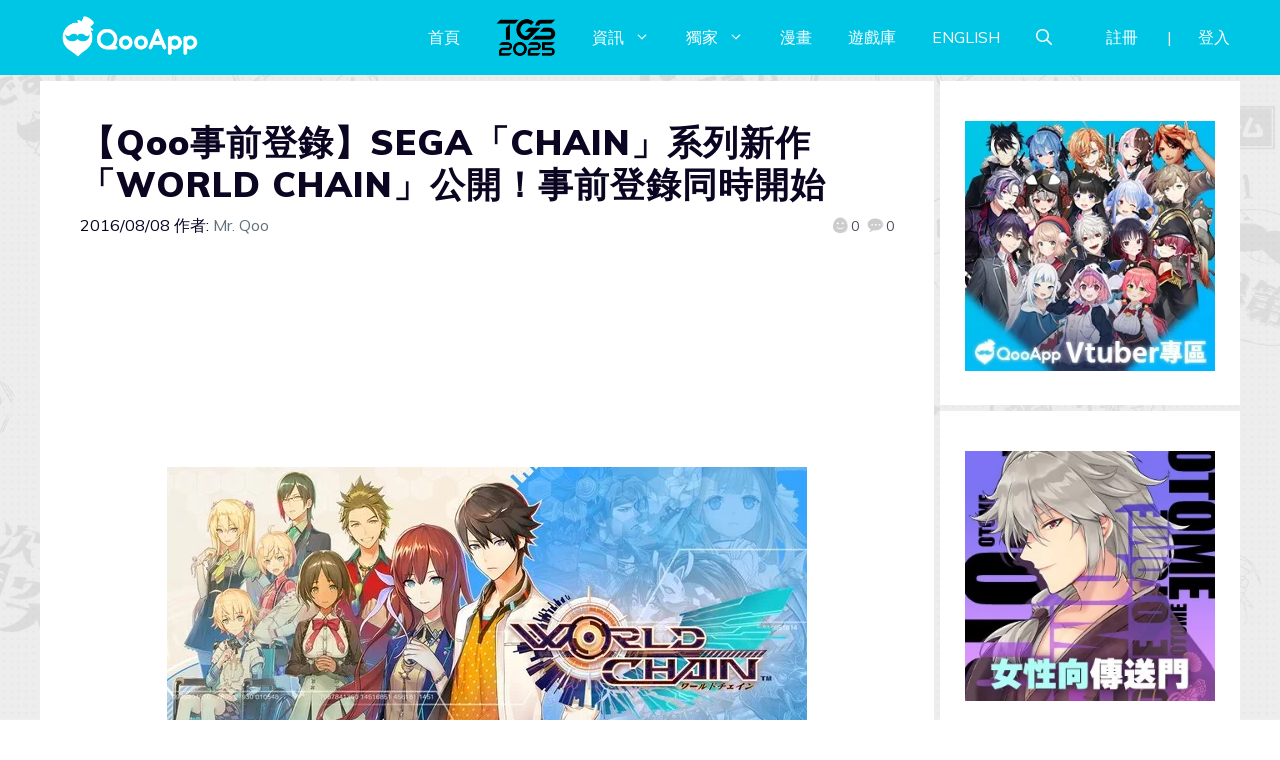

--- FILE ---
content_type: text/html; charset=UTF-8
request_url: https://news.qoo-app.com/post/62625/%E3%80%90qoo%E4%BA%8B%E5%89%8D%E7%99%BB%E9%8C%84%E3%80%91sega%E6%96%B0%E4%BD%9Crpg%E3%80%8Cworld-chain%E3%80%8D%E5%85%AC%E9%96%8B%EF%BC%81%E4%BA%8B%E5%89%8D%E7%99%BB%E9%8C%84%E5%90%8C%E6%99%82
body_size: 134735
content:
<!DOCTYPE html>
<html lang="zh-TW" prefix="og: https://ogp.me/ns#">
<head>
	<meta charset="UTF-8">
	<meta name="viewport" content="width=device-width, initial-scale=1">
<!-- Search Engine Optimization by Rank Math PRO - https://rankmath.com/ -->
<title>【Qoo事前登錄】SEGA「CHAIN」系列新作「WORLD CHAIN」公開！事前登錄同時開始 - QooApp : Anime Game Platform</title>
<meta name="description" content="本作是一款以超越時代的相遇的羈絆為故事主題的鎖鏈物語RPG。遊戲以一個「任何人都可以隨便歪曲歷史」的世界為舞台，玩家扮演在空無一人的學園都市中甦醒的主人公，通過使用手中的謎之智慧型手機「チェインドライバー（Chain Driver）」踏上穿越時空的歷史修正之旅。"/>
<meta name="robots" content="follow, index, max-snippet:-1, max-video-preview:-1, max-image-preview:large"/>
<link rel="canonical" href="https://news.qoo-app.com/post/62625/%e3%80%90qoo%e4%ba%8b%e5%89%8d%e7%99%bb%e9%8c%84%e3%80%91sega%e6%96%b0%e4%bd%9crpg%e3%80%8cworld-chain%e3%80%8d%e5%85%ac%e9%96%8b%ef%bc%81%e4%ba%8b%e5%89%8d%e7%99%bb%e9%8c%84%e5%90%8c%e6%99%82" />
<meta property="og:locale" content="zh_TW" />
<meta property="og:type" content="article" />
<meta property="og:title" content="【Qoo事前登錄】SEGA「CHAIN」系列新作「WORLD CHAIN」公開！事前登錄同時開始 - QooApp : Anime Game Platform" />
<meta property="og:description" content="本作是一款以超越時代的相遇的羈絆為故事主題的鎖鏈物語RPG。遊戲以一個「任何人都可以隨便歪曲歷史」的世界為舞台，玩家扮演在空無一人的學園都市中甦醒的主人公，通過使用手中的謎之智慧型手機「チェインドライバー（Chain Driver）」踏上穿越時空的歷史修正之旅。" />
<meta property="og:url" content="https://news.qoo-app.com/post/62625/%e3%80%90qoo%e4%ba%8b%e5%89%8d%e7%99%bb%e9%8c%84%e3%80%91sega%e6%96%b0%e4%bd%9crpg%e3%80%8cworld-chain%e3%80%8d%e5%85%ac%e9%96%8b%ef%bc%81%e4%ba%8b%e5%89%8d%e7%99%bb%e9%8c%84%e5%90%8c%e6%99%82" />
<meta property="og:site_name" content="QooApp : Anime Game Platform" />
<meta property="article:publisher" content="https://www.facebook.com/qooapps" />
<meta property="article:tag" content="_4315" />
<meta property="article:tag" content="Android" />
<meta property="article:tag" content="Feature" />
<meta property="article:tag" content="iOS" />
<meta property="article:tag" content="RPG" />
<meta property="article:tag" content="Sega" />
<meta property="article:tag" content="WORLD CHAIN" />
<meta property="article:tag" content="ワールドチェイン" />
<meta property="article:tag" content="事前" />
<meta property="article:tag" content="事前登錄" />
<meta property="article:tag" content="情報" />
<meta property="article:section" content="手機遊戲" />
<meta property="og:updated_time" content="2016-08-08T16:39:12+08:00" />
<meta property="og:image" content="https://i0.wp.com/news.qoo-app.com/wp-content/uploads/2016/08/16080806545158.jpg" />
<meta property="og:image:secure_url" content="https://i0.wp.com/news.qoo-app.com/wp-content/uploads/2016/08/16080806545158.jpg" />
<meta property="og:image:width" content="640" />
<meta property="og:image:height" content="360" />
<meta property="og:image:alt" content="【Qoo事前登錄】SEGA「CHAIN」系列新作「WORLD CHAIN」公開！事前登錄同時開始" />
<meta property="og:image:type" content="image/jpeg" />
<meta property="article:published_time" content="2016-08-08T15:01:31+08:00" />
<meta property="article:modified_time" content="2016-08-08T16:39:12+08:00" />
<meta name="twitter:card" content="summary_large_image" />
<meta name="twitter:title" content="【Qoo事前登錄】SEGA「CHAIN」系列新作「WORLD CHAIN」公開！事前登錄同時開始 - QooApp : Anime Game Platform" />
<meta name="twitter:description" content="本作是一款以超越時代的相遇的羈絆為故事主題的鎖鏈物語RPG。遊戲以一個「任何人都可以隨便歪曲歷史」的世界為舞台，玩家扮演在空無一人的學園都市中甦醒的主人公，通過使用手中的謎之智慧型手機「チェインドライバー（Chain Driver）」踏上穿越時空的歷史修正之旅。" />
<meta name="twitter:site" content="@https://twitter.com/QooApp" />
<meta name="twitter:creator" content="@https://twitter.com/QooApp" />
<meta name="twitter:image" content="https://i0.wp.com/news.qoo-app.com/wp-content/uploads/2016/08/16080806545158.jpg" />
<meta name="twitter:label1" content="Written by" />
<meta name="twitter:data1" content="Mr. Qoo" />
<meta name="twitter:label2" content="Time to read" />
<meta name="twitter:data2" content="Less than a minute" />
<script type="application/ld+json" class="rank-math-schema-pro">{"@context":"https://schema.org","@graph":[{"@type":["NewsMediaOrganization","Organization"],"@id":"https://news.qoo-app.com/#organization","name":"QooApp : Anime Game Platform","url":"https://news.qoo-app.com","sameAs":["https://www.facebook.com/qooapps","https://twitter.com/https://twitter.com/QooApp"],"email":"bd@qoo-app.com","logo":{"@type":"ImageObject","@id":"https://news.qoo-app.com/#logo","url":"https://news.qoo-app.com/wp-content/uploads/2021/12/cropped-81266972_2935094166525526_2380304956008693760_o.png","contentUrl":"https://news.qoo-app.com/wp-content/uploads/2021/12/cropped-81266972_2935094166525526_2380304956008693760_o.png","caption":"QooApp : Anime Game Platform","inLanguage":"zh-TW","width":"512","height":"512"}},{"@type":"WebSite","@id":"https://news.qoo-app.com/#website","url":"https://news.qoo-app.com","name":"QooApp : Anime Game Platform","publisher":{"@id":"https://news.qoo-app.com/#organization"},"inLanguage":"zh-TW"},{"@type":"ImageObject","@id":"https://i0.wp.com/news.qoo-app.com/wp-content/uploads/2016/08/16080806545158.jpg?fit=640%2C360&amp;ssl=1","url":"https://i0.wp.com/news.qoo-app.com/wp-content/uploads/2016/08/16080806545158.jpg?fit=640%2C360&amp;ssl=1","width":"640","height":"360","inLanguage":"zh-TW"},{"@type":"WebPage","@id":"https://news.qoo-app.com/post/62625/%e3%80%90qoo%e4%ba%8b%e5%89%8d%e7%99%bb%e9%8c%84%e3%80%91sega%e6%96%b0%e4%bd%9crpg%e3%80%8cworld-chain%e3%80%8d%e5%85%ac%e9%96%8b%ef%bc%81%e4%ba%8b%e5%89%8d%e7%99%bb%e9%8c%84%e5%90%8c%e6%99%82#webpage","url":"https://news.qoo-app.com/post/62625/%e3%80%90qoo%e4%ba%8b%e5%89%8d%e7%99%bb%e9%8c%84%e3%80%91sega%e6%96%b0%e4%bd%9crpg%e3%80%8cworld-chain%e3%80%8d%e5%85%ac%e9%96%8b%ef%bc%81%e4%ba%8b%e5%89%8d%e7%99%bb%e9%8c%84%e5%90%8c%e6%99%82","name":"\u3010Qoo\u4e8b\u524d\u767b\u9304\u3011SEGA\u300cCHAIN\u300d\u7cfb\u5217\u65b0\u4f5c\u300cWORLD CHAIN\u300d\u516c\u958b\uff01\u4e8b\u524d\u767b\u9304\u540c\u6642\u958b\u59cb - QooApp : Anime Game Platform","datePublished":"2016-08-08T15:01:31+08:00","dateModified":"2016-08-08T16:39:12+08:00","isPartOf":{"@id":"https://news.qoo-app.com/#website"},"primaryImageOfPage":{"@id":"https://i0.wp.com/news.qoo-app.com/wp-content/uploads/2016/08/16080806545158.jpg?fit=640%2C360&amp;ssl=1"},"inLanguage":"zh-TW"},{"@type":"Person","@id":"https://news.qoo-app.com/author/qooapp","name":"Mr. Qoo","url":"https://news.qoo-app.com/author/qooapp","image":{"@type":"ImageObject","@id":"https://secure.gravatar.com/avatar/09c48345f8712eb240c0bd711c5e0cb3?s=96&amp;d=mm&amp;r=pg","url":"https://secure.gravatar.com/avatar/09c48345f8712eb240c0bd711c5e0cb3?s=96&amp;d=mm&amp;r=pg","caption":"Mr. Qoo","inLanguage":"zh-TW"},"sameAs":["https://www.qoo-app.com/"],"worksFor":{"@id":"https://news.qoo-app.com/#organization"}},{"@type":"NewsArticle","headline":"\u3010Qoo\u4e8b\u524d\u767b\u9304\u3011SEGA\u300cCHAIN\u300d\u7cfb\u5217\u65b0\u4f5c\u300cWORLD CHAIN\u300d\u516c\u958b\uff01\u4e8b\u524d\u767b\u9304\u540c\u6642\u958b\u59cb - QooApp : Anime Game Platform","datePublished":"2016-08-08T15:01:31+08:00","dateModified":"2016-08-08T16:39:12+08:00","articleSection":"\u624b\u6a5f\u904a\u6232, \u65e5\u672c\u904a\u6232","author":{"@id":"https://news.qoo-app.com/author/qooapp","name":"Mr. Qoo"},"publisher":{"@id":"https://news.qoo-app.com/#organization"},"description":"\u672c\u4f5c\u662f\u4e00\u6b3e\u4ee5\u8d85\u8d8a\u6642\u4ee3\u7684\u76f8\u9047\u7684\u7f88\u7d46\u70ba\u6545\u4e8b\u4e3b\u984c\u7684\u9396\u93c8\u7269\u8a9eRPG\u3002\u904a\u6232\u4ee5\u4e00\u500b\u300c\u4efb\u4f55\u4eba\u90fd\u53ef\u4ee5\u96a8\u4fbf\u6b6a\u66f2\u6b77\u53f2\u300d\u7684\u4e16\u754c\u70ba\u821e\u53f0\uff0c\u73a9\u5bb6\u626e\u6f14\u5728\u7a7a\u7121\u4e00\u4eba\u7684\u5b78\u5712\u90fd\u5e02\u4e2d\u7526\u9192\u7684\u4e3b\u4eba\u516c\uff0c\u901a\u904e\u4f7f\u7528\u624b\u4e2d\u7684\u8b0e\u4e4b\u667a\u6167\u578b\u624b\u6a5f\u300c\u30c1\u30a7\u30a4\u30f3\u30c9\u30e9\u30a4\u30d0\u30fc\uff08Chain Driver\uff09\u300d\u8e0f\u4e0a\u7a7f\u8d8a\u6642\u7a7a\u7684\u6b77\u53f2\u4fee\u6b63\u4e4b\u65c5\u3002","copyrightYear":"2016","copyrightHolder":{"@id":"https://news.qoo-app.com/#organization"},"name":"\u3010Qoo\u4e8b\u524d\u767b\u9304\u3011SEGA\u300cCHAIN\u300d\u7cfb\u5217\u65b0\u4f5c\u300cWORLD CHAIN\u300d\u516c\u958b\uff01\u4e8b\u524d\u767b\u9304\u540c\u6642\u958b\u59cb - QooApp : Anime Game Platform","@id":"https://news.qoo-app.com/post/62625/%e3%80%90qoo%e4%ba%8b%e5%89%8d%e7%99%bb%e9%8c%84%e3%80%91sega%e6%96%b0%e4%bd%9crpg%e3%80%8cworld-chain%e3%80%8d%e5%85%ac%e9%96%8b%ef%bc%81%e4%ba%8b%e5%89%8d%e7%99%bb%e9%8c%84%e5%90%8c%e6%99%82#richSnippet","isPartOf":{"@id":"https://news.qoo-app.com/post/62625/%e3%80%90qoo%e4%ba%8b%e5%89%8d%e7%99%bb%e9%8c%84%e3%80%91sega%e6%96%b0%e4%bd%9crpg%e3%80%8cworld-chain%e3%80%8d%e5%85%ac%e9%96%8b%ef%bc%81%e4%ba%8b%e5%89%8d%e7%99%bb%e9%8c%84%e5%90%8c%e6%99%82#webpage"},"image":{"@id":"https://i0.wp.com/news.qoo-app.com/wp-content/uploads/2016/08/16080806545158.jpg?fit=640%2C360&amp;ssl=1"},"inLanguage":"zh-TW","mainEntityOfPage":{"@id":"https://news.qoo-app.com/post/62625/%e3%80%90qoo%e4%ba%8b%e5%89%8d%e7%99%bb%e9%8c%84%e3%80%91sega%e6%96%b0%e4%bd%9crpg%e3%80%8cworld-chain%e3%80%8d%e5%85%ac%e9%96%8b%ef%bc%81%e4%ba%8b%e5%89%8d%e7%99%bb%e9%8c%84%e5%90%8c%e6%99%82#webpage"}}]}</script>
<!-- /Rank Math WordPress SEO plugin -->

<link rel='dns-prefetch' href='//v0.wordpress.com' />
<link rel='dns-prefetch' href='//i0.wp.com' />
<link rel='dns-prefetch' href='//c0.wp.com' />
<link href='https://fonts.gstatic.com' crossorigin rel='preconnect' />
<link href='https://fonts.googleapis.com' crossorigin rel='preconnect' />
<link rel="alternate" type="application/rss+xml" title="訂閱《QooApp : Anime Game Platform》&raquo; 資訊提供" href="https://news.qoo-app.com/feed" />
<link rel="alternate" type="application/rss+xml" title="訂閱《QooApp : Anime Game Platform》&raquo; 留言的資訊提供" href="https://news.qoo-app.com/comments/feed" />
<link rel="alternate" type="application/rss+xml" title="訂閱《QooApp : Anime Game Platform 》&raquo;〈【Qoo事前登錄】SEGA「CHAIN」系列新作「WORLD CHAIN」公開！事前登錄同時開始〉留言的資訊提供" href="https://news.qoo-app.com/post/62625/%e3%80%90qoo%e4%ba%8b%e5%89%8d%e7%99%bb%e9%8c%84%e3%80%91sega%e6%96%b0%e4%bd%9crpg%e3%80%8cworld-chain%e3%80%8d%e5%85%ac%e9%96%8b%ef%bc%81%e4%ba%8b%e5%89%8d%e7%99%bb%e9%8c%84%e5%90%8c%e6%99%82/feed" />
<script>
window._wpemojiSettings = {"baseUrl":"https:\/\/s.w.org\/images\/core\/emoji\/14.0.0\/72x72\/","ext":".png","svgUrl":"https:\/\/s.w.org\/images\/core\/emoji\/14.0.0\/svg\/","svgExt":".svg","source":{"concatemoji":"https:\/\/news.qoo-app.com\/wp-includes\/js\/wp-emoji-release.min.js?ver=6.2.8"}};
/*! This file is auto-generated */
!function(e,a,t){var n,r,o,i=a.createElement("canvas"),p=i.getContext&&i.getContext("2d");function s(e,t){p.clearRect(0,0,i.width,i.height),p.fillText(e,0,0);e=i.toDataURL();return p.clearRect(0,0,i.width,i.height),p.fillText(t,0,0),e===i.toDataURL()}function c(e){var t=a.createElement("script");t.src=e,t.defer=t.type="text/javascript",a.getElementsByTagName("head")[0].appendChild(t)}for(o=Array("flag","emoji"),t.supports={everything:!0,everythingExceptFlag:!0},r=0;r<o.length;r++)t.supports[o[r]]=function(e){if(p&&p.fillText)switch(p.textBaseline="top",p.font="600 32px Arial",e){case"flag":return s("\ud83c\udff3\ufe0f\u200d\u26a7\ufe0f","\ud83c\udff3\ufe0f\u200b\u26a7\ufe0f")?!1:!s("\ud83c\uddfa\ud83c\uddf3","\ud83c\uddfa\u200b\ud83c\uddf3")&&!s("\ud83c\udff4\udb40\udc67\udb40\udc62\udb40\udc65\udb40\udc6e\udb40\udc67\udb40\udc7f","\ud83c\udff4\u200b\udb40\udc67\u200b\udb40\udc62\u200b\udb40\udc65\u200b\udb40\udc6e\u200b\udb40\udc67\u200b\udb40\udc7f");case"emoji":return!s("\ud83e\udef1\ud83c\udffb\u200d\ud83e\udef2\ud83c\udfff","\ud83e\udef1\ud83c\udffb\u200b\ud83e\udef2\ud83c\udfff")}return!1}(o[r]),t.supports.everything=t.supports.everything&&t.supports[o[r]],"flag"!==o[r]&&(t.supports.everythingExceptFlag=t.supports.everythingExceptFlag&&t.supports[o[r]]);t.supports.everythingExceptFlag=t.supports.everythingExceptFlag&&!t.supports.flag,t.DOMReady=!1,t.readyCallback=function(){t.DOMReady=!0},t.supports.everything||(n=function(){t.readyCallback()},a.addEventListener?(a.addEventListener("DOMContentLoaded",n,!1),e.addEventListener("load",n,!1)):(e.attachEvent("onload",n),a.attachEvent("onreadystatechange",function(){"complete"===a.readyState&&t.readyCallback()})),(e=t.source||{}).concatemoji?c(e.concatemoji):e.wpemoji&&e.twemoji&&(c(e.twemoji),c(e.wpemoji)))}(window,document,window._wpemojiSettings);
</script>
<!-- news.qoo-app.com is managing ads with Advanced Ads 2.0.9 – https://wpadvancedads.com/ --><script id="advads-ready">
			window.advanced_ads_ready=function(e,a){a=a||"complete";var d=function(e){return"interactive"===a?"loading"!==e:"complete"===e};d(document.readyState)?e():document.addEventListener("readystatechange",(function(a){d(a.target.readyState)&&e()}),{once:"interactive"===a})},window.advanced_ads_ready_queue=window.advanced_ads_ready_queue||[];		</script>
		<style>
img.wp-smiley,
img.emoji {
	display: inline !important;
	border: none !important;
	box-shadow: none !important;
	height: 1em !important;
	width: 1em !important;
	margin: 0 0.07em !important;
	vertical-align: -0.1em !important;
	background: none !important;
	padding: 0 !important;
}
</style>
	<link rel='stylesheet' id='wp-block-library-css' href='https://c0.wp.com/c/6.2.8/wp-includes/css/dist/block-library/style.min.css' media='all' />
<style id='wp-block-library-inline-css'>
.has-text-align-justify{text-align:justify;}
</style>
<link rel='stylesheet' id='mediaelement-css' href='https://c0.wp.com/c/6.2.8/wp-includes/js/mediaelement/mediaelementplayer-legacy.min.css' media='all' />
<link rel='stylesheet' id='wp-mediaelement-css' href='https://c0.wp.com/c/6.2.8/wp-includes/js/mediaelement/wp-mediaelement.min.css' media='all' />
<style id='rank-math-toc-block-style-inline-css'>
.wp-block-rank-math-toc-block nav ol{counter-reset:item}.wp-block-rank-math-toc-block nav ol li{display:block}.wp-block-rank-math-toc-block nav ol li:before{content:counters(item, ".") ". ";counter-increment:item}

</style>
<link rel='stylesheet' id='classic-theme-styles-css' href='https://c0.wp.com/c/6.2.8/wp-includes/css/classic-themes.min.css' media='all' />
<style id='global-styles-inline-css'>
body{--wp--preset--color--black: #000000;--wp--preset--color--cyan-bluish-gray: #abb8c3;--wp--preset--color--white: #ffffff;--wp--preset--color--pale-pink: #f78da7;--wp--preset--color--vivid-red: #cf2e2e;--wp--preset--color--luminous-vivid-orange: #ff6900;--wp--preset--color--luminous-vivid-amber: #fcb900;--wp--preset--color--light-green-cyan: #7bdcb5;--wp--preset--color--vivid-green-cyan: #00d084;--wp--preset--color--pale-cyan-blue: #8ed1fc;--wp--preset--color--vivid-cyan-blue: #0693e3;--wp--preset--color--vivid-purple: #9b51e0;--wp--preset--color--contrast: var(--contrast);--wp--preset--color--contrast-2: var(--contrast-2);--wp--preset--color--contrast-3: var(--contrast-3);--wp--preset--color--base: var(--base);--wp--preset--color--base-2: var(--base-2);--wp--preset--color--base-3: var(--base-3);--wp--preset--color--accent: var(--accent);--wp--preset--gradient--vivid-cyan-blue-to-vivid-purple: linear-gradient(135deg,rgba(6,147,227,1) 0%,rgb(155,81,224) 100%);--wp--preset--gradient--light-green-cyan-to-vivid-green-cyan: linear-gradient(135deg,rgb(122,220,180) 0%,rgb(0,208,130) 100%);--wp--preset--gradient--luminous-vivid-amber-to-luminous-vivid-orange: linear-gradient(135deg,rgba(252,185,0,1) 0%,rgba(255,105,0,1) 100%);--wp--preset--gradient--luminous-vivid-orange-to-vivid-red: linear-gradient(135deg,rgba(255,105,0,1) 0%,rgb(207,46,46) 100%);--wp--preset--gradient--very-light-gray-to-cyan-bluish-gray: linear-gradient(135deg,rgb(238,238,238) 0%,rgb(169,184,195) 100%);--wp--preset--gradient--cool-to-warm-spectrum: linear-gradient(135deg,rgb(74,234,220) 0%,rgb(151,120,209) 20%,rgb(207,42,186) 40%,rgb(238,44,130) 60%,rgb(251,105,98) 80%,rgb(254,248,76) 100%);--wp--preset--gradient--blush-light-purple: linear-gradient(135deg,rgb(255,206,236) 0%,rgb(152,150,240) 100%);--wp--preset--gradient--blush-bordeaux: linear-gradient(135deg,rgb(254,205,165) 0%,rgb(254,45,45) 50%,rgb(107,0,62) 100%);--wp--preset--gradient--luminous-dusk: linear-gradient(135deg,rgb(255,203,112) 0%,rgb(199,81,192) 50%,rgb(65,88,208) 100%);--wp--preset--gradient--pale-ocean: linear-gradient(135deg,rgb(255,245,203) 0%,rgb(182,227,212) 50%,rgb(51,167,181) 100%);--wp--preset--gradient--electric-grass: linear-gradient(135deg,rgb(202,248,128) 0%,rgb(113,206,126) 100%);--wp--preset--gradient--midnight: linear-gradient(135deg,rgb(2,3,129) 0%,rgb(40,116,252) 100%);--wp--preset--duotone--dark-grayscale: url('#wp-duotone-dark-grayscale');--wp--preset--duotone--grayscale: url('#wp-duotone-grayscale');--wp--preset--duotone--purple-yellow: url('#wp-duotone-purple-yellow');--wp--preset--duotone--blue-red: url('#wp-duotone-blue-red');--wp--preset--duotone--midnight: url('#wp-duotone-midnight');--wp--preset--duotone--magenta-yellow: url('#wp-duotone-magenta-yellow');--wp--preset--duotone--purple-green: url('#wp-duotone-purple-green');--wp--preset--duotone--blue-orange: url('#wp-duotone-blue-orange');--wp--preset--font-size--small: 13px;--wp--preset--font-size--medium: 20px;--wp--preset--font-size--large: 36px;--wp--preset--font-size--x-large: 42px;--wp--preset--spacing--20: 0.44rem;--wp--preset--spacing--30: 0.67rem;--wp--preset--spacing--40: 1rem;--wp--preset--spacing--50: 1.5rem;--wp--preset--spacing--60: 2.25rem;--wp--preset--spacing--70: 3.38rem;--wp--preset--spacing--80: 5.06rem;--wp--preset--shadow--natural: 6px 6px 9px rgba(0, 0, 0, 0.2);--wp--preset--shadow--deep: 12px 12px 50px rgba(0, 0, 0, 0.4);--wp--preset--shadow--sharp: 6px 6px 0px rgba(0, 0, 0, 0.2);--wp--preset--shadow--outlined: 6px 6px 0px -3px rgba(255, 255, 255, 1), 6px 6px rgba(0, 0, 0, 1);--wp--preset--shadow--crisp: 6px 6px 0px rgba(0, 0, 0, 1);}:where(.is-layout-flex){gap: 0.5em;}body .is-layout-flow > .alignleft{float: left;margin-inline-start: 0;margin-inline-end: 2em;}body .is-layout-flow > .alignright{float: right;margin-inline-start: 2em;margin-inline-end: 0;}body .is-layout-flow > .aligncenter{margin-left: auto !important;margin-right: auto !important;}body .is-layout-constrained > .alignleft{float: left;margin-inline-start: 0;margin-inline-end: 2em;}body .is-layout-constrained > .alignright{float: right;margin-inline-start: 2em;margin-inline-end: 0;}body .is-layout-constrained > .aligncenter{margin-left: auto !important;margin-right: auto !important;}body .is-layout-constrained > :where(:not(.alignleft):not(.alignright):not(.alignfull)){max-width: var(--wp--style--global--content-size);margin-left: auto !important;margin-right: auto !important;}body .is-layout-constrained > .alignwide{max-width: var(--wp--style--global--wide-size);}body .is-layout-flex{display: flex;}body .is-layout-flex{flex-wrap: wrap;align-items: center;}body .is-layout-flex > *{margin: 0;}:where(.wp-block-columns.is-layout-flex){gap: 2em;}.has-black-color{color: var(--wp--preset--color--black) !important;}.has-cyan-bluish-gray-color{color: var(--wp--preset--color--cyan-bluish-gray) !important;}.has-white-color{color: var(--wp--preset--color--white) !important;}.has-pale-pink-color{color: var(--wp--preset--color--pale-pink) !important;}.has-vivid-red-color{color: var(--wp--preset--color--vivid-red) !important;}.has-luminous-vivid-orange-color{color: var(--wp--preset--color--luminous-vivid-orange) !important;}.has-luminous-vivid-amber-color{color: var(--wp--preset--color--luminous-vivid-amber) !important;}.has-light-green-cyan-color{color: var(--wp--preset--color--light-green-cyan) !important;}.has-vivid-green-cyan-color{color: var(--wp--preset--color--vivid-green-cyan) !important;}.has-pale-cyan-blue-color{color: var(--wp--preset--color--pale-cyan-blue) !important;}.has-vivid-cyan-blue-color{color: var(--wp--preset--color--vivid-cyan-blue) !important;}.has-vivid-purple-color{color: var(--wp--preset--color--vivid-purple) !important;}.has-black-background-color{background-color: var(--wp--preset--color--black) !important;}.has-cyan-bluish-gray-background-color{background-color: var(--wp--preset--color--cyan-bluish-gray) !important;}.has-white-background-color{background-color: var(--wp--preset--color--white) !important;}.has-pale-pink-background-color{background-color: var(--wp--preset--color--pale-pink) !important;}.has-vivid-red-background-color{background-color: var(--wp--preset--color--vivid-red) !important;}.has-luminous-vivid-orange-background-color{background-color: var(--wp--preset--color--luminous-vivid-orange) !important;}.has-luminous-vivid-amber-background-color{background-color: var(--wp--preset--color--luminous-vivid-amber) !important;}.has-light-green-cyan-background-color{background-color: var(--wp--preset--color--light-green-cyan) !important;}.has-vivid-green-cyan-background-color{background-color: var(--wp--preset--color--vivid-green-cyan) !important;}.has-pale-cyan-blue-background-color{background-color: var(--wp--preset--color--pale-cyan-blue) !important;}.has-vivid-cyan-blue-background-color{background-color: var(--wp--preset--color--vivid-cyan-blue) !important;}.has-vivid-purple-background-color{background-color: var(--wp--preset--color--vivid-purple) !important;}.has-black-border-color{border-color: var(--wp--preset--color--black) !important;}.has-cyan-bluish-gray-border-color{border-color: var(--wp--preset--color--cyan-bluish-gray) !important;}.has-white-border-color{border-color: var(--wp--preset--color--white) !important;}.has-pale-pink-border-color{border-color: var(--wp--preset--color--pale-pink) !important;}.has-vivid-red-border-color{border-color: var(--wp--preset--color--vivid-red) !important;}.has-luminous-vivid-orange-border-color{border-color: var(--wp--preset--color--luminous-vivid-orange) !important;}.has-luminous-vivid-amber-border-color{border-color: var(--wp--preset--color--luminous-vivid-amber) !important;}.has-light-green-cyan-border-color{border-color: var(--wp--preset--color--light-green-cyan) !important;}.has-vivid-green-cyan-border-color{border-color: var(--wp--preset--color--vivid-green-cyan) !important;}.has-pale-cyan-blue-border-color{border-color: var(--wp--preset--color--pale-cyan-blue) !important;}.has-vivid-cyan-blue-border-color{border-color: var(--wp--preset--color--vivid-cyan-blue) !important;}.has-vivid-purple-border-color{border-color: var(--wp--preset--color--vivid-purple) !important;}.has-vivid-cyan-blue-to-vivid-purple-gradient-background{background: var(--wp--preset--gradient--vivid-cyan-blue-to-vivid-purple) !important;}.has-light-green-cyan-to-vivid-green-cyan-gradient-background{background: var(--wp--preset--gradient--light-green-cyan-to-vivid-green-cyan) !important;}.has-luminous-vivid-amber-to-luminous-vivid-orange-gradient-background{background: var(--wp--preset--gradient--luminous-vivid-amber-to-luminous-vivid-orange) !important;}.has-luminous-vivid-orange-to-vivid-red-gradient-background{background: var(--wp--preset--gradient--luminous-vivid-orange-to-vivid-red) !important;}.has-very-light-gray-to-cyan-bluish-gray-gradient-background{background: var(--wp--preset--gradient--very-light-gray-to-cyan-bluish-gray) !important;}.has-cool-to-warm-spectrum-gradient-background{background: var(--wp--preset--gradient--cool-to-warm-spectrum) !important;}.has-blush-light-purple-gradient-background{background: var(--wp--preset--gradient--blush-light-purple) !important;}.has-blush-bordeaux-gradient-background{background: var(--wp--preset--gradient--blush-bordeaux) !important;}.has-luminous-dusk-gradient-background{background: var(--wp--preset--gradient--luminous-dusk) !important;}.has-pale-ocean-gradient-background{background: var(--wp--preset--gradient--pale-ocean) !important;}.has-electric-grass-gradient-background{background: var(--wp--preset--gradient--electric-grass) !important;}.has-midnight-gradient-background{background: var(--wp--preset--gradient--midnight) !important;}.has-small-font-size{font-size: var(--wp--preset--font-size--small) !important;}.has-medium-font-size{font-size: var(--wp--preset--font-size--medium) !important;}.has-large-font-size{font-size: var(--wp--preset--font-size--large) !important;}.has-x-large-font-size{font-size: var(--wp--preset--font-size--x-large) !important;}
.wp-block-navigation a:where(:not(.wp-element-button)){color: inherit;}
:where(.wp-block-columns.is-layout-flex){gap: 2em;}
.wp-block-pullquote{font-size: 1.5em;line-height: 1.6;}
</style>
<link rel='stylesheet' id='crp-style-grid-css' href='https://news.qoo-app.com/wp-content/plugins/contextual-related-posts/css/grid.min.css?ver=3.3.0' media='all' />
<style id='crp-style-grid-inline-css'>

			.crp_related.crp-grid ul li a.crp_link {
				grid-template-rows: 200px auto;
			}
			.crp_related.crp-grid ul {
				grid-template-columns: repeat(auto-fill, minmax(200px, 1fr));
			}
			
</style>
<link rel='stylesheet' id='gn-frontend-gnfollow-style-css' href='https://news.qoo-app.com/wp-content/plugins/gn-publisher/assets/css/gn-frontend-gnfollow.min.css?ver=1.5.22' media='all' />
<link rel='stylesheet' id='mihdan-lite-youtube-embed-css' href='https://news.qoo-app.com/wp-content/plugins/mihdan-lite-youtube-embed/assets/dist/css/frontend.css?ver=1.8.0.3' media='all' />
<link rel='stylesheet' id='qooapp-extends-css' href='https://news.qoo-app.com/wp-content/plugins/qooapp-extends/assets/css/qooapp-extends.min.css?v=63c366&#038;ver=6.2.8' media='all' />
<link rel='stylesheet' id='qooapp-post-css' href='https://news.qoo-app.com/wp-content/plugins/qooapp-extends/assets/css/qooapp-post.min.css?v=ea7e45&#038;ver=6.2.8' media='all' />
<link rel='stylesheet' id='generate-comments-css' href='https://news.qoo-app.com/wp-content/themes/generatepress/assets/css/components/comments.min.css?ver=3.5.1' media='all' />
<link rel='stylesheet' id='generate-style-css' href='https://news.qoo-app.com/wp-content/themes/generatepress/assets/css/main.min.css?ver=3.5.1' media='all' />
<style id='generate-style-inline-css'>
@media (max-width:768px){}
body{background-color:var(--base-3);color:var(--contrast);}a{color:var(--contrast-3);}a:hover, a:focus, a:active{color:var(--accent);}.wp-block-group__inner-container{max-width:1200px;margin-left:auto;margin-right:auto;}@media (max-width: 500px) and (min-width: 851px){.inside-header{display:flex;flex-direction:column;align-items:center;}.site-logo, .site-branding{margin-bottom:1.5em;}#site-navigation{margin:0 auto;}.header-widget{margin-top:1.5em;}}.site-header .header-image{width:180px;}.generate-back-to-top{font-size:20px;border-radius:3px;position:fixed;bottom:30px;right:30px;line-height:40px;width:40px;text-align:center;z-index:10;transition:opacity 300ms ease-in-out;opacity:0.1;transform:translateY(1000px);}.generate-back-to-top__show{opacity:1;transform:translateY(0);}.navigation-search{position:absolute;left:-99999px;pointer-events:none;visibility:hidden;z-index:20;width:100%;top:0;transition:opacity 100ms ease-in-out;opacity:0;}.navigation-search.nav-search-active{left:0;right:0;pointer-events:auto;visibility:visible;opacity:1;}.navigation-search input[type="search"]{outline:0;border:0;vertical-align:bottom;line-height:1;opacity:0.9;width:100%;z-index:20;border-radius:0;-webkit-appearance:none;height:60px;}.navigation-search input::-ms-clear{display:none;width:0;height:0;}.navigation-search input::-ms-reveal{display:none;width:0;height:0;}.navigation-search input::-webkit-search-decoration, .navigation-search input::-webkit-search-cancel-button, .navigation-search input::-webkit-search-results-button, .navigation-search input::-webkit-search-results-decoration{display:none;}.gen-sidebar-nav .navigation-search{top:auto;bottom:0;}:root{--contrast:#0b0521;--contrast-2:#383f49;--contrast-3:#62707c;--base:#526e7c;--base-2:#f7f8f9;--base-3:#ffffff;--accent:#ff3366;}:root .has-contrast-color{color:var(--contrast);}:root .has-contrast-background-color{background-color:var(--contrast);}:root .has-contrast-2-color{color:var(--contrast-2);}:root .has-contrast-2-background-color{background-color:var(--contrast-2);}:root .has-contrast-3-color{color:var(--contrast-3);}:root .has-contrast-3-background-color{background-color:var(--contrast-3);}:root .has-base-color{color:var(--base);}:root .has-base-background-color{background-color:var(--base);}:root .has-base-2-color{color:var(--base-2);}:root .has-base-2-background-color{background-color:var(--base-2);}:root .has-base-3-color{color:var(--base-3);}:root .has-base-3-background-color{background-color:var(--base-3);}:root .has-accent-color{color:var(--accent);}:root .has-accent-background-color{background-color:var(--accent);}body, button, input, select, textarea{font-family:Muli, sans-serif;font-weight:400;font-size:19px;}body{line-height:1.7;}@media (max-width:768px){body, button, input, select, textarea{font-size:16px;}}.main-title{font-size:34px;}.site-description{font-size:12px;}.main-navigation a, .main-navigation .menu-toggle, .main-navigation .menu-bar-items{text-transform:uppercase;font-size:16px;}@media (max-width:768px){.main-navigation a, .main-navigation .menu-toggle, .main-navigation .menu-bar-items{font-size:18px;letter-spacing:1.04px;line-height:1;}}.widget-title{font-size:16px;}button:not(.menu-toggle),html input[type="button"],input[type="reset"],input[type="submit"],.button,.wp-block-button .wp-block-button__link{font-weight:600;}h2.entry-title{font-size:20px;line-height:1.2;}.site-info{font-size:15px;}h1{font-weight:900;font-size:35px;letter-spacing:1.04px;line-height:1.2;margin-bottom:0px;}@media (max-width: 1024px){h1{font-size:35px;}}@media (max-width:768px){h1{font-size:28px;}}h2{font-weight:800;font-size:30px;line-height:1.3;}@media (max-width: 1024px){h2{font-size:25px;}}@media (max-width:768px){h2{font-size:20px;letter-spacing:0px;}}h3{font-weight:600;font-size:30px;}@media (max-width: 1024px){h3{font-size:25px;}}@media (max-width:768px){h3{font-size:20px;}}h4{font-weight:600;font-size:20px;}@media (max-width:768px){h4{font-size:18px;}}h5{font-weight:600;font-size:20px;}@media (max-width:768px){h5{font-size:18px;}}h6{font-weight:600;font-size:20px;}@media (max-width:768px){h6{font-size:18px;}}.top-bar{background-color:#636363;color:#ffffff;}.top-bar a{color:#ffffff;}.top-bar a:hover{color:#303030;}.site-header{background-color:#00c6e6;color:var(--contrast);}.site-header a{color:var(--contrast-3);}.main-title a,.main-title a:hover{color:#ffffff;}.site-description{color:var(--contrast);}.mobile-menu-control-wrapper .menu-toggle,.mobile-menu-control-wrapper .menu-toggle:hover,.mobile-menu-control-wrapper .menu-toggle:focus,.has-inline-mobile-toggle #site-navigation.toggled{background-color:rgba(0, 0, 0, 0.02);}.main-navigation,.main-navigation ul ul{background-color:#00c6e6;}.main-navigation .main-nav ul li a, .main-navigation .menu-toggle, .main-navigation .menu-bar-items{color:#ffffff;}.main-navigation .main-nav ul li:not([class*="current-menu-"]):hover > a, .main-navigation .main-nav ul li:not([class*="current-menu-"]):focus > a, .main-navigation .main-nav ul li.sfHover:not([class*="current-menu-"]) > a, .main-navigation .menu-bar-item:hover > a, .main-navigation .menu-bar-item.sfHover > a{color:#ffffff;background-color:#00c6e6;}button.menu-toggle:hover,button.menu-toggle:focus{color:#ffffff;}.main-navigation .main-nav ul li[class*="current-menu-"] > a{color:#ffffff;background-color:#00c6e6;}.navigation-search input[type="search"],.navigation-search input[type="search"]:active, .navigation-search input[type="search"]:focus, .main-navigation .main-nav ul li.search-item.active > a, .main-navigation .menu-bar-items .search-item.active > a{color:var(--contrast-2);background-color:#FFFFFF;opacity:1;}.main-navigation ul ul{background-color:var(--contrast-2);}.main-navigation .main-nav ul ul li a{color:var(--base-3);}.main-navigation .main-nav ul ul li:not([class*="current-menu-"]):hover > a,.main-navigation .main-nav ul ul li:not([class*="current-menu-"]):focus > a, .main-navigation .main-nav ul ul li.sfHover:not([class*="current-menu-"]) > a{color:var(--base-3);background-color:var(--contrast-2);}.main-navigation .main-nav ul ul li[class*="current-menu-"] > a{color:var(--contrast-3);background-color:var(--contrast-2);}.separate-containers .inside-article, .separate-containers .comments-area, .separate-containers .page-header, .one-container .container, .separate-containers .paging-navigation, .inside-page-header{background-color:var(--base-3);}.inside-article a,.paging-navigation a,.comments-area a,.page-header a{color:#00c6e6;}.entry-title a{color:var(--contrast);}.entry-title a:hover{color:var(--contrast);}.entry-meta{color:var(--contrast);}.entry-meta a{color:var(--contrast-3);}.entry-meta a:hover{color:var(--accent);}h2{color:var(--contrast);}.sidebar .widget{background-color:#ffffff;}.sidebar .widget .widget-title{color:#000000;}.footer-widgets{color:var(--base-3);background-color:var(--accent);}.footer-widgets a{color:var(--base-3);}.footer-widgets .widget-title{color:var(--base-3);}.site-info{color:var(--base-3);background-color:var(--contrast);}.site-info a{color:var(--base-3);}.site-info a:hover{color:var(--contrast-3);}.footer-bar .widget_nav_menu .current-menu-item a{color:var(--contrast-3);}input[type="text"],input[type="email"],input[type="url"],input[type="password"],input[type="search"],input[type="tel"],input[type="number"],textarea,select{color:#666666;background-color:#fafafa;border-color:#cccccc;}input[type="text"]:focus,input[type="email"]:focus,input[type="url"]:focus,input[type="password"]:focus,input[type="search"]:focus,input[type="tel"]:focus,input[type="number"]:focus,textarea:focus,select:focus{color:#666666;background-color:#ffffff;border-color:#bfbfbf;}button,html input[type="button"],input[type="reset"],input[type="submit"],a.button,a.wp-block-button__link:not(.has-background){color:var(--base-3);background-color:var(--contrast);}button:hover,html input[type="button"]:hover,input[type="reset"]:hover,input[type="submit"]:hover,a.button:hover,button:focus,html input[type="button"]:focus,input[type="reset"]:focus,input[type="submit"]:focus,a.button:focus,a.wp-block-button__link:not(.has-background):active,a.wp-block-button__link:not(.has-background):focus,a.wp-block-button__link:not(.has-background):hover{color:var(--base-3);background-color:var(--contrast-3);}a.generate-back-to-top{background-color:rgba( 0,0,0,0.4 );color:#ffffff;}a.generate-back-to-top:hover,a.generate-back-to-top:focus{background-color:rgba( 0,0,0,0.6 );color:#ffffff;}:root{--gp-search-modal-bg-color:var(--base-3);--gp-search-modal-text-color:var(--contrast);--gp-search-modal-overlay-bg-color:rgba(0,0,0,0.2);}@media (max-width: 850px){.main-navigation .menu-bar-item:hover > a, .main-navigation .menu-bar-item.sfHover > a{background:none;color:#ffffff;}}.inside-top-bar.grid-container{max-width:1280px;}.inside-header.grid-container{max-width:1280px;}.site-main .wp-block-group__inner-container{padding:40px;}.separate-containers .paging-navigation{padding-top:20px;padding-bottom:20px;}.entry-content .alignwide, body:not(.no-sidebar) .entry-content .alignfull{margin-left:-40px;width:calc(100% + 80px);max-width:calc(100% + 80px);}.sidebar .widget, .page-header, .widget-area .main-navigation, .site-main > *{margin-bottom:6px;}.separate-containers .site-main{margin:6px;}.both-right .inside-left-sidebar,.both-left .inside-left-sidebar{margin-right:3px;}.both-right .inside-right-sidebar,.both-left .inside-right-sidebar{margin-left:3px;}.separate-containers .featured-image{margin-top:6px;}.separate-containers .inside-right-sidebar, .separate-containers .inside-left-sidebar{margin-top:6px;margin-bottom:6px;}.main-navigation .main-nav ul li a,.menu-toggle,.main-navigation .menu-bar-item > a{padding-left:18px;padding-right:18px;line-height:20px;}.main-navigation .main-nav ul ul li a{padding:10px 18px 10px 18px;}.main-navigation ul ul{width:201px;}.navigation-search input[type="search"]{height:20px;}.rtl .menu-item-has-children .dropdown-menu-toggle{padding-left:18px;}.menu-item-has-children .dropdown-menu-toggle{padding-right:18px;}.rtl .main-navigation .main-nav ul li.menu-item-has-children > a{padding-right:18px;}.widget-area .widget{padding:40px 25px 25px 25px;}.footer-widgets-container{padding:60px 40px 60px 40px;}.footer-widgets-container.grid-container{max-width:1280px;}.inside-site-info{padding:20px;}.inside-site-info.grid-container{max-width:1240px;}@media (max-width:768px){.separate-containers .inside-article, .separate-containers .comments-area, .separate-containers .page-header, .separate-containers .paging-navigation, .one-container .site-content, .inside-page-header{padding:0px 25px 50px 25px;}.site-main .wp-block-group__inner-container{padding:0px 25px 50px 25px;}.inside-header{padding-top:0px;padding-right:5px;padding-bottom:0px;padding-left:25px;}.footer-widgets-container{padding-right:25px;padding-left:25px;}.inside-site-info{padding-right:10px;padding-left:10px;}.entry-content .alignwide, body:not(.no-sidebar) .entry-content .alignfull{margin-left:-25px;width:calc(100% + 50px);max-width:calc(100% + 50px);}.one-container .site-main .paging-navigation{margin-bottom:6px;}}/* End cached CSS */.is-right-sidebar{width:25%;}.is-left-sidebar{width:25%;}.site-content .content-area{width:75%;}@media (max-width: 850px){.main-navigation .menu-toggle,.sidebar-nav-mobile:not(#sticky-placeholder){display:block;}.main-navigation ul,.gen-sidebar-nav,.main-navigation:not(.slideout-navigation):not(.toggled) .main-nav > ul,.has-inline-mobile-toggle #site-navigation .inside-navigation > *:not(.navigation-search):not(.main-nav){display:none;}.nav-align-right .inside-navigation,.nav-align-center .inside-navigation{justify-content:space-between;}.has-inline-mobile-toggle .mobile-menu-control-wrapper{display:flex;flex-wrap:wrap;}.has-inline-mobile-toggle .inside-header{flex-direction:row;text-align:left;flex-wrap:wrap;}.has-inline-mobile-toggle .header-widget,.has-inline-mobile-toggle #site-navigation{flex-basis:100%;}.nav-float-left .has-inline-mobile-toggle #site-navigation{order:10;}}
.elementor-template-full-width .site-content{display:block;}
body{background-image:url('https://news.qoo-app.com/wp-content/uploads/2023/09/background-for-webside-repeat-use.jpg');background-size:contain;background-attachment:fixed;}
@media (max-width: 850px){.main-navigation .menu-toggle,.main-navigation .mobile-bar-items a,.main-navigation .menu-bar-item > a{padding-left:12px;padding-right:12px;}.main-navigation .main-nav ul li a,.main-navigation .menu-toggle,.main-navigation .mobile-bar-items a,.main-navigation .menu-bar-item > a{line-height:52px;}.main-navigation .site-logo.navigation-logo img, .mobile-header-navigation .site-logo.mobile-header-logo img, .navigation-search input[type="search"]{height:52px;}}.post-image:not(:first-child), .page-content:not(:first-child), .entry-content:not(:first-child), .entry-summary:not(:first-child), footer.entry-meta{margin-top:1em;}.post-image-above-header .inside-article div.featured-image, .post-image-above-header .inside-article div.post-image{margin-bottom:1em;}.main-navigation.slideout-navigation .main-nav > ul > li > a{line-height:51px;}
</style>
<link rel='stylesheet' id='generate-google-fonts-css' href='https://fonts.googleapis.com/css?family=Muli%3A300%2C300italic%2Cregular%2C600%2C600italic%2C800%2C800italic%2C900&#038;display=auto&#038;ver=3.5.1' media='all' />
<link rel='stylesheet' id='generate-blog-columns-css' href='https://news.qoo-app.com/wp-content/plugins/gp-premium/blog/functions/css/columns.min.css?ver=2.5.2' media='all' />
<link rel='stylesheet' id='generate-offside-css' href='https://news.qoo-app.com/wp-content/plugins/gp-premium/menu-plus/functions/css/offside.min.css?ver=2.5.2' media='all' />
<style id='generate-offside-inline-css'>
:root{--gp-slideout-width:265px;}.slideout-navigation.main-navigation{background-color:#00c6e6;}.slideout-navigation.main-navigation .main-nav ul li a{color:var(--base-3);}.slideout-navigation.main-navigation ul ul{background-color:#00c6e6;}.slideout-navigation.main-navigation .main-nav ul ul li a{color:var(--base-3);}.slideout-navigation.main-navigation .main-nav ul li:not([class*="current-menu-"]):hover > a, .slideout-navigation.main-navigation .main-nav ul li:not([class*="current-menu-"]):focus > a, .slideout-navigation.main-navigation .main-nav ul li.sfHover:not([class*="current-menu-"]) > a{color:var(--base-3);background-color:#00c6e6;}.slideout-navigation.main-navigation .main-nav ul ul li:not([class*="current-menu-"]):hover > a, .slideout-navigation.main-navigation .main-nav ul ul li:not([class*="current-menu-"]):focus > a, .slideout-navigation.main-navigation .main-nav ul ul li.sfHover:not([class*="current-menu-"]) > a{color:var(--base-3);background-color:var(--contrast-3);}.slideout-navigation.main-navigation .main-nav ul li[class*="current-menu-"] > a{color:var(--base-3);background-color:#00c6e6;}.slideout-navigation.main-navigation .main-nav ul ul li[class*="current-menu-"] > a{color:var(--base-3);background-color:#00c6e6;}.slideout-navigation, .slideout-navigation a{color:var(--base-3);}.slideout-navigation button.slideout-exit{color:var(--base-3);padding-left:18px;padding-right:18px;}.slide-opened nav.toggled .menu-toggle:before{display:none;}@media (max-width: 850px){.menu-bar-item.slideout-toggle{display:none;}}
.slideout-navigation.main-navigation .main-nav ul li a{font-weight:500;text-transform:uppercase;}@media (max-width:768px){.slideout-navigation.main-navigation .main-nav ul li a{font-size:16px;}}
</style>
<link rel='stylesheet' id='generate-navigation-branding-css' href='https://news.qoo-app.com/wp-content/plugins/gp-premium/menu-plus/functions/css/navigation-branding-flex.min.css?ver=2.5.2' media='all' />
<style id='generate-navigation-branding-inline-css'>
.main-navigation.has-branding.grid-container .navigation-branding, .main-navigation.has-branding:not(.grid-container) .inside-navigation:not(.grid-container) .navigation-branding{margin-left:10px;}.main-navigation .sticky-navigation-logo, .main-navigation.navigation-stick .site-logo:not(.mobile-header-logo){display:none;}.main-navigation.navigation-stick .sticky-navigation-logo{display:block;}.navigation-branding img, .site-logo.mobile-header-logo img{height:20px;width:auto;}.navigation-branding .main-title{line-height:20px;}@media (max-width: 1210px){#site-navigation .navigation-branding, #sticky-navigation .navigation-branding{margin-left:10px;}}@media (max-width: 850px){.main-navigation.has-branding.nav-align-center .menu-bar-items, .main-navigation.has-sticky-branding.navigation-stick.nav-align-center .menu-bar-items{margin-left:auto;}.navigation-branding{margin-right:auto;margin-left:10px;}.navigation-branding .main-title, .mobile-header-navigation .site-logo{margin-left:10px;}.navigation-branding img, .site-logo.mobile-header-logo{height:52px;}.navigation-branding .main-title{line-height:52px;}}
</style>
<link rel='stylesheet' id='elementor-frontend-css' href='https://news.qoo-app.com/wp-content/plugins/elementor/assets/css/frontend-lite.min.css?ver=3.20.3' media='all' />
<link rel='stylesheet' id='eael-general-css' href='https://news.qoo-app.com/wp-content/plugins/essential-addons-for-elementor-lite/assets/front-end/css/view/general.min.css?ver=6.1.12' media='all' />
<link rel='stylesheet' id='jetpack_css-css' href='https://c0.wp.com/p/jetpack/10.9.3/css/jetpack.css' media='all' />
<script src='https://c0.wp.com/c/6.2.8/wp-includes/js/jquery/jquery.min.js' id='jquery-core-js'></script>
<script src='https://c0.wp.com/c/6.2.8/wp-includes/js/jquery/jquery-migrate.min.js' id='jquery-migrate-js'></script>
<script id='advanced-ads-advanced-js-js-extra'>
var advads_options = {"blog_id":"1","privacy":{"consent-method":"","custom-cookie-name":"","custom-cookie-value":"","enabled":false,"state":"not_needed"}};
</script>
<script src='https://news.qoo-app.com/wp-content/plugins/advanced-ads/public/assets/js/advanced.min.js?ver=2.0.9' id='advanced-ads-advanced-js-js'></script>
<link rel="https://api.w.org/" href="https://news.qoo-app.com/wp-json/" /><link rel="alternate" type="application/json" href="https://news.qoo-app.com/wp-json/wp/v2/posts/62625" /><link rel="EditURI" type="application/rsd+xml" title="RSD" href="https://news.qoo-app.com/xmlrpc.php?rsd" />
<link rel="wlwmanifest" type="application/wlwmanifest+xml" href="https://news.qoo-app.com/wp-includes/wlwmanifest.xml" />
<meta name="generator" content="WordPress 6.2.8" />
<link rel='shortlink' href='https://wp.me/pe8G3u-gi5' />
<link rel="alternate" type="application/json+oembed" href="https://news.qoo-app.com/wp-json/oembed/1.0/embed?url=https%3A%2F%2Fnews.qoo-app.com%2Fpost%2F62625%2F%25e3%2580%2590qoo%25e4%25ba%258b%25e5%2589%258d%25e7%2599%25bb%25e9%258c%2584%25e3%2580%2591sega%25e6%2596%25b0%25e4%25bd%259crpg%25e3%2580%258cworld-chain%25e3%2580%258d%25e5%2585%25ac%25e9%2596%258b%25ef%25bc%2581%25e4%25ba%258b%25e5%2589%258d%25e7%2599%25bb%25e9%258c%2584%25e5%2590%258c%25e6%2599%2582" />
<link rel="alternate" type="text/xml+oembed" href="https://news.qoo-app.com/wp-json/oembed/1.0/embed?url=https%3A%2F%2Fnews.qoo-app.com%2Fpost%2F62625%2F%25e3%2580%2590qoo%25e4%25ba%258b%25e5%2589%258d%25e7%2599%25bb%25e9%258c%2584%25e3%2580%2591sega%25e6%2596%25b0%25e4%25bd%259crpg%25e3%2580%258cworld-chain%25e3%2580%258d%25e5%2585%25ac%25e9%2596%258b%25ef%25bc%2581%25e4%25ba%258b%25e5%2589%258d%25e7%2599%25bb%25e9%258c%2584%25e5%2590%258c%25e6%2599%2582&#038;format=xml" />
<script type="text/javascript">
		var advadsCfpQueue = [];
		var advadsCfpAd = function( adID ){
			if ( 'undefined' == typeof advadsProCfp ) { advadsCfpQueue.push( adID ) } else { advadsProCfp.addElement( adID ) }
		};
		</script>
		<style type='text/css'>img#wpstats{display:none}</style>
	<meta name="generator" content="Elementor 3.20.3; features: e_optimized_assets_loading, e_optimized_css_loading, additional_custom_breakpoints, block_editor_assets_optimize, e_image_loading_optimization; settings: css_print_method-external, google_font-enabled, font_display-auto">
		<script type="text/javascript">
			if ( typeof advadsGATracking === 'undefined' ) {
				window.advadsGATracking = {
					delayedAds: {},
					deferedAds: {}
				};
			}
		</script>
		<script>

(function(a,s,y,n,c,h,i,d,e){s.className+=' '+y;h.start=1*new Date;
h.end=i=function(){s.className=s.className.replace(RegExp(' ?'+y),'')};
(a[n]=a[n]||[]).hide=h;setTimeout(function(){i();h.end=null},c);h.timeout=c;
})(window,document.documentElement,'async-hide','dataLayer',1000,{'GTM-NW5QJKH':true});

(function(i,s,o,g,r,a,m){i['GoogleAnalyticsObject']=r;i[r]=i[r]||function(){
(i[r].q=i[r].q||[]).push(arguments)},i[r].l=1*new Date();a=s.createElement(o),
m=s.getElementsByTagName(o)[0];a.async=1;a.src=g;m.parentNode.insertBefore(a,m)
})(window,document,'script','https://www.google-analytics.com/analytics.js','ga');

(function(w,d,s,u,a,m){a=d.createElement(s),m=d.getElementsByTagName(s)[0];a.async=1;a.src=u;m.parentNode.insertBefore(a,m)})(window,document,'script','https://www.googletagmanager.com/gtag/js?id=G-500T1E95NS');

var inQooApp = navigator.userAgent.indexOf("QooApp") > -1 || document.referrer.indexOf("com.qooapp.") > -1;
document.documentElement.className += inQooApp ? " inQooApp" : "";

var ga_property_id = inQooApp ? "UA-46516060-27" : "UA-46516060-13";
ga("create", ga_property_id, "auto", ".qoo-app.com", { name: "allSiteTracker" });
ga("allSiteTracker.send", "pageview");
!inQooApp && ga("require", "GTM-NW5QJKH");

var isStandalone = window.matchMedia("(display-mode: standalone)").matches;
var inPwa = navigator.standalone || isStandalone;

window.dataLayer = window.dataLayer || [];
function gtag(){dataLayer.push(arguments);}
gtag('js', new Date());
gtag('config', 'G-500T1E95NS', { inQooApp: inQooApp, inPwa: inPwa });

</script>

<script>

(function(para) {
  var p = para.sdk_url, n = para.name, w = window, d = document, s = 'script',x = null,y = null;
  w['sensorsDataAnalytic201505'] = n;
  w[n] = w[n] || function(a) {return function() {(w[n]._q = w[n]._q || []).push([a, arguments]);}};
  var ifs = ['track','quick','register','registerPage','registerOnce','trackSignup', 'trackAbtest', 'setProfile','setOnceProfile','appendProfile', 'incrementProfile', 'deleteProfile', 'unsetProfile', 'identify','login','logout','trackLink','clearAllRegister','getAppStatus'];
  for (var i = 0; i < ifs.length; i++) {
    w[n][ifs[i]] = w[n].call(null, ifs[i]);
  }
  if (!w[n]._t) {
    x = d.createElement(s), y = d.getElementsByTagName(s)[0];
    x.async = 1;
    x.src = p;
    x.setAttribute('charset','UTF-8');
    y.parentNode.insertBefore(x, y);
    w[n].para = para;
  }
})({
  sdk_url: 'https://statics.qoo-img.com/cdn/vendor/js/sensorsdata.min.v-e85623.js',
  heatmap_url: 'https://statics.qoo-img.com/cdn/vendor/js/heatmap.min.v-b595aa.js',
  name: 'sa',
  heatmap: {
    clickmap: 'default',
    scroll_notice_map: 'not_collect'
  },
  use_app_track: true,
  show_log: (location.hostname.indexOf('testing-') > -1 || location.hash.indexOf('sa_show_log') > -1),
  server_url: 'https://e.qooapp.io:4106/sa'+(location.hostname.indexOf('testing-')>-1 ? '' : '?project=production')
});
var uid = get_cookie("puid");
var sa_page_obj = typeof sa_page_obj === "object" ? sa_page_obj : {};
var lang = document.documentElement.getAttribute("lang");
lang = lang ? lang.slice(0, 2) : null;
sa_page_obj.inQooApp = !!inQooApp;
sa_page_obj.inPwa = inPwa;
sa_page_obj.canonical_url = window.location.href.replace(/[?#].+$/, "");
sa_page_obj.gaid = get_cookie("_ga");
if (lang) {
  sa_page_obj.web_language = lang;
}
sa.registerPage(sa_page_obj);

uid && sa.login(uid);
sa.quick("autoTrack");

function get_cookie(k) {
    var regex = new RegExp("(^| )" + k + "=([^;]*)(;|$)");
    var match;
    if ((match = document.cookie.match(regex))) {
        return unescape(match[2]);
    }
    return null;
}

function ga_event(category, action, label) {
    try{
        ga("allSiteTracker.send", "event", category, action, label);
    }catch(e){}
    try{
        gtag("event", category, {
            event_category: category,
            event_label: label,
            event_action: action
        });
    }catch(e){}
    try{
        sa.track(category, {
            action: action,
            label: label
        });
    }catch(e){}
}
window.addEventListener("appinstalled", () => {
    ga_event("pwa_installed", "", window.location.href);
});
</script>

<div id="fb-root"></div>
<script async defer crossorigin="anonymous" src="https://connect.facebook.net/zh_TW/sdk.js#xfbml=1&version=v12.0&appId=156245454433286&autoLogAppEvents=1" nonce="mwj6zuwP"></script>

<!-- Meta Pixel Code -->
<script>
!function(f,b,e,v,n,t,s)
{if(f.fbq)return;n=f.fbq=function(){n.callMethod?
n.callMethod.apply(n,arguments):n.queue.push(arguments)};
if(!f._fbq)f._fbq=n;n.push=n;n.loaded=!0;n.version='2.0';
n.queue=[];t=b.createElement(e);t.async=!0;
t.src=v;s=b.getElementsByTagName(e)[0];
s.parentNode.insertBefore(t,s)}(window, document,'script',
'https://connect.facebook.net/en_US/fbevents.js');
fbq('init', '1277244809462741');
fbq('track', 'PageView');
</script>
<noscript><img loading="lazy" height="1" width="1" style="display:none"
src="https://www.facebook.com/tr?id=1277244809462741&ev=PageView&noscript=1"
/></noscript>
<!-- End Meta Pixel Code --><style>ins.adsbygoogle { background-color: transparent; padding: 0; }</style><link rel="icon" href="https://i0.wp.com/news.qoo-app.com/wp-content/uploads/2021/12/cropped-81266972_2935094166525526_2380304956008693760_o.png?fit=32%2C32&#038;ssl=1" sizes="32x32" />
<link rel="icon" href="https://i0.wp.com/news.qoo-app.com/wp-content/uploads/2021/12/cropped-81266972_2935094166525526_2380304956008693760_o.png?fit=192%2C192&#038;ssl=1" sizes="192x192" />
<link rel="apple-touch-icon" href="https://i0.wp.com/news.qoo-app.com/wp-content/uploads/2021/12/cropped-81266972_2935094166525526_2380304956008693760_o.png?fit=180%2C180&#038;ssl=1" />
<meta name="msapplication-TileImage" content="https://i0.wp.com/news.qoo-app.com/wp-content/uploads/2021/12/cropped-81266972_2935094166525526_2380304956008693760_o.png?fit=270%2C270&#038;ssl=1" />
<style type="text/css" id="wp-custom-css">#wpstats {
	display: none;
}

.navigation-search.nav-search-active {
	background-color: rgba(255,255,255,0.95);
	top: 100%;
}

@media (max-width: 768px) {
	img.header-image.is-logo-image {
		width: 150px;
	}
}</style></head>

<body class="post-template-default single single-post postid-62625 single-format-standard wp-custom-logo wp-embed-responsive post-image-above-header post-image-aligned-center slideout-enabled slideout-mobile sticky-menu-no-transition right-sidebar nav-float-right separate-containers nav-search-enabled header-aligned-left dropdown-hover elementor-default elementor-kit-335236 aa-prefix-advads-" itemtype="https://schema.org/Blog" itemscope>

	<svg xmlns="http://www.w3.org/2000/svg" viewBox="0 0 0 0" width="0" height="0" focusable="false" role="none" style="visibility: hidden; position: absolute; left: -9999px; overflow: hidden;" ><defs><filter id="wp-duotone-dark-grayscale"><feColorMatrix color-interpolation-filters="sRGB" type="matrix" values=" .299 .587 .114 0 0 .299 .587 .114 0 0 .299 .587 .114 0 0 .299 .587 .114 0 0 " /><feComponentTransfer color-interpolation-filters="sRGB" ><feFuncR type="table" tableValues="0 0.49803921568627" /><feFuncG type="table" tableValues="0 0.49803921568627" /><feFuncB type="table" tableValues="0 0.49803921568627" /><feFuncA type="table" tableValues="1 1" /></feComponentTransfer><feComposite in2="SourceGraphic" operator="in" /></filter></defs></svg><svg xmlns="http://www.w3.org/2000/svg" viewBox="0 0 0 0" width="0" height="0" focusable="false" role="none" style="visibility: hidden; position: absolute; left: -9999px; overflow: hidden;" ><defs><filter id="wp-duotone-grayscale"><feColorMatrix color-interpolation-filters="sRGB" type="matrix" values=" .299 .587 .114 0 0 .299 .587 .114 0 0 .299 .587 .114 0 0 .299 .587 .114 0 0 " /><feComponentTransfer color-interpolation-filters="sRGB" ><feFuncR type="table" tableValues="0 1" /><feFuncG type="table" tableValues="0 1" /><feFuncB type="table" tableValues="0 1" /><feFuncA type="table" tableValues="1 1" /></feComponentTransfer><feComposite in2="SourceGraphic" operator="in" /></filter></defs></svg><svg xmlns="http://www.w3.org/2000/svg" viewBox="0 0 0 0" width="0" height="0" focusable="false" role="none" style="visibility: hidden; position: absolute; left: -9999px; overflow: hidden;" ><defs><filter id="wp-duotone-purple-yellow"><feColorMatrix color-interpolation-filters="sRGB" type="matrix" values=" .299 .587 .114 0 0 .299 .587 .114 0 0 .299 .587 .114 0 0 .299 .587 .114 0 0 " /><feComponentTransfer color-interpolation-filters="sRGB" ><feFuncR type="table" tableValues="0.54901960784314 0.98823529411765" /><feFuncG type="table" tableValues="0 1" /><feFuncB type="table" tableValues="0.71764705882353 0.25490196078431" /><feFuncA type="table" tableValues="1 1" /></feComponentTransfer><feComposite in2="SourceGraphic" operator="in" /></filter></defs></svg><svg xmlns="http://www.w3.org/2000/svg" viewBox="0 0 0 0" width="0" height="0" focusable="false" role="none" style="visibility: hidden; position: absolute; left: -9999px; overflow: hidden;" ><defs><filter id="wp-duotone-blue-red"><feColorMatrix color-interpolation-filters="sRGB" type="matrix" values=" .299 .587 .114 0 0 .299 .587 .114 0 0 .299 .587 .114 0 0 .299 .587 .114 0 0 " /><feComponentTransfer color-interpolation-filters="sRGB" ><feFuncR type="table" tableValues="0 1" /><feFuncG type="table" tableValues="0 0.27843137254902" /><feFuncB type="table" tableValues="0.5921568627451 0.27843137254902" /><feFuncA type="table" tableValues="1 1" /></feComponentTransfer><feComposite in2="SourceGraphic" operator="in" /></filter></defs></svg><svg xmlns="http://www.w3.org/2000/svg" viewBox="0 0 0 0" width="0" height="0" focusable="false" role="none" style="visibility: hidden; position: absolute; left: -9999px; overflow: hidden;" ><defs><filter id="wp-duotone-midnight"><feColorMatrix color-interpolation-filters="sRGB" type="matrix" values=" .299 .587 .114 0 0 .299 .587 .114 0 0 .299 .587 .114 0 0 .299 .587 .114 0 0 " /><feComponentTransfer color-interpolation-filters="sRGB" ><feFuncR type="table" tableValues="0 0" /><feFuncG type="table" tableValues="0 0.64705882352941" /><feFuncB type="table" tableValues="0 1" /><feFuncA type="table" tableValues="1 1" /></feComponentTransfer><feComposite in2="SourceGraphic" operator="in" /></filter></defs></svg><svg xmlns="http://www.w3.org/2000/svg" viewBox="0 0 0 0" width="0" height="0" focusable="false" role="none" style="visibility: hidden; position: absolute; left: -9999px; overflow: hidden;" ><defs><filter id="wp-duotone-magenta-yellow"><feColorMatrix color-interpolation-filters="sRGB" type="matrix" values=" .299 .587 .114 0 0 .299 .587 .114 0 0 .299 .587 .114 0 0 .299 .587 .114 0 0 " /><feComponentTransfer color-interpolation-filters="sRGB" ><feFuncR type="table" tableValues="0.78039215686275 1" /><feFuncG type="table" tableValues="0 0.94901960784314" /><feFuncB type="table" tableValues="0.35294117647059 0.47058823529412" /><feFuncA type="table" tableValues="1 1" /></feComponentTransfer><feComposite in2="SourceGraphic" operator="in" /></filter></defs></svg><svg xmlns="http://www.w3.org/2000/svg" viewBox="0 0 0 0" width="0" height="0" focusable="false" role="none" style="visibility: hidden; position: absolute; left: -9999px; overflow: hidden;" ><defs><filter id="wp-duotone-purple-green"><feColorMatrix color-interpolation-filters="sRGB" type="matrix" values=" .299 .587 .114 0 0 .299 .587 .114 0 0 .299 .587 .114 0 0 .299 .587 .114 0 0 " /><feComponentTransfer color-interpolation-filters="sRGB" ><feFuncR type="table" tableValues="0.65098039215686 0.40392156862745" /><feFuncG type="table" tableValues="0 1" /><feFuncB type="table" tableValues="0.44705882352941 0.4" /><feFuncA type="table" tableValues="1 1" /></feComponentTransfer><feComposite in2="SourceGraphic" operator="in" /></filter></defs></svg><svg xmlns="http://www.w3.org/2000/svg" viewBox="0 0 0 0" width="0" height="0" focusable="false" role="none" style="visibility: hidden; position: absolute; left: -9999px; overflow: hidden;" ><defs><filter id="wp-duotone-blue-orange"><feColorMatrix color-interpolation-filters="sRGB" type="matrix" values=" .299 .587 .114 0 0 .299 .587 .114 0 0 .299 .587 .114 0 0 .299 .587 .114 0 0 " /><feComponentTransfer color-interpolation-filters="sRGB" ><feFuncR type="table" tableValues="0.098039215686275 1" /><feFuncG type="table" tableValues="0 0.66274509803922" /><feFuncB type="table" tableValues="0.84705882352941 0.41960784313725" /><feFuncA type="table" tableValues="1 1" /></feComponentTransfer><feComposite in2="SourceGraphic" operator="in" /></filter></defs></svg>    <style>
        .qooapp-platform .site-header, .qooapp-platform .main-navigation{display:none!important;}
		/* .wp-block-embed.is-type-video.is-provider-youtube.wp-block-embed-youtube > .wp-block-embed__wrapper >  */.embed-youtube {position: relative;padding-bottom: 56%;margin-bottom: 10px;}
		/* .wp-block-embed.is-type-video.is-provider-youtube.wp-block-embed-youtube > .wp-block-embed__wrapper >  */.embed-youtube > .youtube-player {position: absolute;left: 0;top: 0;width: 100%;height: 100%;}
    </style>
    <style id="commentStyle">.qoo-comment-panel { height: 0; opacity: 0; }</style>
    <script>
		!!~navigator.userAgent.indexOf("QooApp") && (document.body.className += " qooapp-platform");
		window.onload = function () {document.querySelector("#commentStyle").remove();};
    </script>
    <a class="screen-reader-text skip-link" href="#content" title="跳至主要內容">跳至主要內容</a>		<header class="site-header has-inline-mobile-toggle" id="masthead" aria-label="Site"  itemtype="https://schema.org/WPHeader" itemscope>
			<div class="inside-header grid-container">
				<div class="site-logo">
					<a href="https://news.qoo-app.com/" rel="home">
						<img loading="lazy"  class="header-image is-logo-image" alt="QooApp : Anime Game Platform" src="https://i0.wp.com/news.qoo-app.com/wp-content/uploads/2021/12/cropped-cropped-cropped-QooApp_logo_white_rgb.png?fit=1280%2C361&#038;ssl=1" width="1280" height="361" />
					</a>
				</div>	<nav class="main-navigation mobile-menu-control-wrapper" id="mobile-menu-control-wrapper" aria-label="Mobile Toggle">
		<div class="menu-bar-items"><span class="menu-bar-item search-item"><a aria-label="開啟搜尋列" href="#"><span class="gp-icon icon-search"><svg viewBox="0 0 512 512" aria-hidden="true" xmlns="http://www.w3.org/2000/svg" width="1em" height="1em"><path fill-rule="evenodd" clip-rule="evenodd" d="M208 48c-88.366 0-160 71.634-160 160s71.634 160 160 160 160-71.634 160-160S296.366 48 208 48zM0 208C0 93.125 93.125 0 208 0s208 93.125 208 208c0 48.741-16.765 93.566-44.843 129.024l133.826 134.018c9.366 9.379 9.355 24.575-.025 33.941-9.379 9.366-24.575 9.355-33.941-.025L337.238 370.987C301.747 399.167 256.839 416 208 416 93.125 416 0 322.875 0 208z" /></svg><svg viewBox="0 0 512 512" aria-hidden="true" xmlns="http://www.w3.org/2000/svg" width="1em" height="1em"><path d="M71.029 71.029c9.373-9.372 24.569-9.372 33.942 0L256 222.059l151.029-151.03c9.373-9.372 24.569-9.372 33.942 0 9.372 9.373 9.372 24.569 0 33.942L289.941 256l151.03 151.029c9.372 9.373 9.372 24.569 0 33.942-9.373 9.372-24.569 9.372-33.942 0L256 289.941l-151.029 151.03c-9.373 9.372-24.569 9.372-33.942 0-9.372-9.373-9.372-24.569 0-33.942L222.059 256 71.029 104.971c-9.372-9.373-9.372-24.569 0-33.942z" /></svg></span></a></span></div>		<button data-nav="site-navigation" class="menu-toggle" aria-controls="generate-slideout-menu" aria-expanded="false">
			<span class="gp-icon icon-menu-bars"><svg viewBox="0 0 512 512" aria-hidden="true" xmlns="http://www.w3.org/2000/svg" width="1em" height="1em"><path d="M0 96c0-13.255 10.745-24 24-24h464c13.255 0 24 10.745 24 24s-10.745 24-24 24H24c-13.255 0-24-10.745-24-24zm0 160c0-13.255 10.745-24 24-24h464c13.255 0 24 10.745 24 24s-10.745 24-24 24H24c-13.255 0-24-10.745-24-24zm0 160c0-13.255 10.745-24 24-24h464c13.255 0 24 10.745 24 24s-10.745 24-24 24H24c-13.255 0-24-10.745-24-24z" /></svg><svg viewBox="0 0 512 512" aria-hidden="true" xmlns="http://www.w3.org/2000/svg" width="1em" height="1em"><path d="M71.029 71.029c9.373-9.372 24.569-9.372 33.942 0L256 222.059l151.029-151.03c9.373-9.372 24.569-9.372 33.942 0 9.372 9.373 9.372 24.569 0 33.942L289.941 256l151.03 151.029c9.372 9.373 9.372 24.569 0 33.942-9.373 9.372-24.569 9.372-33.942 0L256 289.941l-151.029 151.03c-9.373 9.372-24.569 9.372-33.942 0-9.372-9.373-9.372-24.569 0-33.942L222.059 256 71.029 104.971c-9.372-9.373-9.372-24.569 0-33.942z" /></svg></span><span class="mobile-menu">Menu</span>		</button>
	</nav>
			<nav class="has-sticky-branding main-navigation has-menu-bar-items sub-menu-right" id="site-navigation" aria-label="Primary"  itemtype="https://schema.org/SiteNavigationElement" itemscope>
			<div class="inside-navigation">
				<form method="get" class="search-form navigation-search" action="https://news.qoo-app.com/">
					<input type="search" class="search-field" value="" name="s" title="搜尋" />
				</form>				<button class="menu-toggle" aria-controls="generate-slideout-menu" aria-expanded="false">
					<span class="gp-icon icon-menu-bars"><svg viewBox="0 0 512 512" aria-hidden="true" xmlns="http://www.w3.org/2000/svg" width="1em" height="1em"><path d="M0 96c0-13.255 10.745-24 24-24h464c13.255 0 24 10.745 24 24s-10.745 24-24 24H24c-13.255 0-24-10.745-24-24zm0 160c0-13.255 10.745-24 24-24h464c13.255 0 24 10.745 24 24s-10.745 24-24 24H24c-13.255 0-24-10.745-24-24zm0 160c0-13.255 10.745-24 24-24h464c13.255 0 24 10.745 24 24s-10.745 24-24 24H24c-13.255 0-24-10.745-24-24z" /></svg><svg viewBox="0 0 512 512" aria-hidden="true" xmlns="http://www.w3.org/2000/svg" width="1em" height="1em"><path d="M71.029 71.029c9.373-9.372 24.569-9.372 33.942 0L256 222.059l151.029-151.03c9.373-9.372 24.569-9.372 33.942 0 9.372 9.373 9.372 24.569 0 33.942L289.941 256l151.03 151.029c9.372 9.373 9.372 24.569 0 33.942-9.373 9.372-24.569 9.372-33.942 0L256 289.941l-151.029 151.03c-9.373 9.372-24.569 9.372-33.942 0-9.372-9.373-9.372-24.569 0-33.942L222.059 256 71.029 104.971c-9.372-9.373-9.372-24.569 0-33.942z" /></svg></span><span class="mobile-menu">Menu</span>				</button>
				<div id="primary-menu" class="main-nav"><ul id="menu-top_nav" class=" menu sf-menu"><li id="menu-item-11051" class="menu-item menu-item-type-custom menu-item-object-custom menu-item-11051"><a href="https://www.qoo-app.com/">首頁</a></li>
<li id="menu-item-398066" class="menu-item menu-item-type-custom menu-item-object-custom menu-item-398066 qoo-default-entrance qoo-tgs2025-entrance"><a href="https://news.qoo-app.com/tgs2025"><span>tgs2025</span></a></li>
<li id="menu-item-346630" class="menu-item menu-item-type-custom menu-item-object-custom menu-item-has-children menu-item-346630"><a href="https://news.qoo-app.com/news-zh">資訊<span role="presentation" class="dropdown-menu-toggle"><span class="gp-icon icon-arrow"><svg viewBox="0 0 330 512" aria-hidden="true" xmlns="http://www.w3.org/2000/svg" width="1em" height="1em"><path d="M305.913 197.085c0 2.266-1.133 4.815-2.833 6.514L171.087 335.593c-1.7 1.7-4.249 2.832-6.515 2.832s-4.815-1.133-6.515-2.832L26.064 203.599c-1.7-1.7-2.832-4.248-2.832-6.514s1.132-4.816 2.832-6.515l14.162-14.163c1.7-1.699 3.966-2.832 6.515-2.832 2.266 0 4.815 1.133 6.515 2.832l111.316 111.317 111.316-111.317c1.7-1.699 4.249-2.832 6.515-2.832s4.815 1.133 6.515 2.832l14.162 14.163c1.7 1.7 2.833 4.249 2.833 6.515z" /></svg></span></span></a>
<ul class="sub-menu">
	<li id="menu-item-86120" class="menu-item menu-item-type-taxonomy menu-item-object-category current-post-ancestor current-menu-parent current-post-parent menu-item-86120"><a href="https://news.qoo-app.com/category/news-zh/%e9%81%8a%e6%88%b2%e6%96%b0%e8%81%9e">手機遊戲</a></li>
	<li id="menu-item-86122" class="menu-item menu-item-type-taxonomy menu-item-object-category menu-item-86122"><a href="https://news.qoo-app.com/category/news-zh/pcconsule-zh">PC&amp;主機</a></li>
	<li id="menu-item-20140" class="menu-item menu-item-type-taxonomy menu-item-object-category menu-item-20140"><a href="https://news.qoo-app.com/category/news-zh/%e5%ae%85%e5%bf%85%e8%ae%80">動漫情報</a></li>
	<li id="menu-item-248596" class="menu-item menu-item-type-taxonomy menu-item-object-category menu-item-248596"><a href="https://news.qoo-app.com/category/news-zh/otome">女性向 Otome</a></li>
	<li id="menu-item-320452" class="menu-item menu-item-type-taxonomy menu-item-object-category menu-item-320452"><a href="https://news.qoo-app.com/category/news-zh/vtuber">VTuber</a></li>
</ul>
</li>
<li id="menu-item-346631" class="menu-item menu-item-type-custom menu-item-object-custom menu-item-has-children menu-item-346631"><a href="https://news.qoo-app.com/exclusive-news-zh">獨家<span role="presentation" class="dropdown-menu-toggle"><span class="gp-icon icon-arrow"><svg viewBox="0 0 330 512" aria-hidden="true" xmlns="http://www.w3.org/2000/svg" width="1em" height="1em"><path d="M305.913 197.085c0 2.266-1.133 4.815-2.833 6.514L171.087 335.593c-1.7 1.7-4.249 2.832-6.515 2.832s-4.815-1.133-6.515-2.832L26.064 203.599c-1.7-1.7-2.832-4.248-2.832-6.514s1.132-4.816 2.832-6.515l14.162-14.163c1.7-1.699 3.966-2.832 6.515-2.832 2.266 0 4.815 1.133 6.515 2.832l111.316 111.317 111.316-111.317c1.7-1.699 4.249-2.832 6.515-2.832s4.815 1.133 6.515 2.832l14.162 14.163c1.7 1.7 2.833 4.249 2.833 6.515z" /></svg></span></span></a>
<ul class="sub-menu">
	<li id="menu-item-46363" class="menu-item menu-item-type-taxonomy menu-item-object-category menu-item-46363"><a href="https://news.qoo-app.com/category/original/game-review">測評</a></li>
	<li id="menu-item-135442" class="menu-item menu-item-type-taxonomy menu-item-object-category menu-item-135442"><a href="https://news.qoo-app.com/category/original/collections">專輯</a></li>
	<li id="menu-item-135446" class="menu-item menu-item-type-custom menu-item-object-custom menu-item-135446"><a href="https://events.qoo-app.com/zh">活動</a></li>
	<li id="menu-item-402185" class="menu-item menu-item-type-custom menu-item-object-custom menu-item-402185"><a href="https://events.qoo-app.com/usercard/luck?locale=zh">轉蛋</a></li>
</ul>
</li>
<li id="menu-item-135443" class="menu-item menu-item-type-custom menu-item-object-custom menu-item-135443"><a href="http://comics.qoo-app.com">漫畫</a></li>
<li id="menu-item-20135" class="menu-item menu-item-type-custom menu-item-object-custom menu-item-20135"><a href="https://apps.qoo-app.com/zh">遊戲庫</a></li>
<li id="menu-item-248281" class="menu-item menu-item-type-custom menu-item-object-custom menu-item-248281"><a href="https://news.qoo-app.com/en/">ENGLISH</a></li>
</ul></div><div class="menu-bar-items"><span class="menu-bar-item search-item"><a aria-label="開啟搜尋列" href="#"><span class="gp-icon icon-search"><svg viewBox="0 0 512 512" aria-hidden="true" xmlns="http://www.w3.org/2000/svg" width="1em" height="1em"><path fill-rule="evenodd" clip-rule="evenodd" d="M208 48c-88.366 0-160 71.634-160 160s71.634 160 160 160 160-71.634 160-160S296.366 48 208 48zM0 208C0 93.125 93.125 0 208 0s208 93.125 208 208c0 48.741-16.765 93.566-44.843 129.024l133.826 134.018c9.366 9.379 9.355 24.575-.025 33.941-9.379 9.366-24.575 9.355-33.941-.025L337.238 370.987C301.747 399.167 256.839 416 208 416 93.125 416 0 322.875 0 208z" /></svg><svg viewBox="0 0 512 512" aria-hidden="true" xmlns="http://www.w3.org/2000/svg" width="1em" height="1em"><path d="M71.029 71.029c9.373-9.372 24.569-9.372 33.942 0L256 222.059l151.029-151.03c9.373-9.372 24.569-9.372 33.942 0 9.372 9.373 9.372 24.569 0 33.942L289.941 256l151.03 151.029c9.372 9.373 9.372 24.569 0 33.942-9.373 9.372-24.569 9.372-33.942 0L256 289.941l-151.029 151.03c-9.373 9.372-24.569 9.372-33.942 0-9.372-9.373-9.372-24.569 0-33.942L222.059 256 71.029 104.971c-9.372-9.373-9.372-24.569 0-33.942z" /></svg></span></a></span></div>
<div class="qm-user">
    <a class="qm-regist" href="https://sso.qoo-app.com/login">註冊</a>
    <a class="qm-login" href="https://sso.qoo-app.com/login">登入</a>

    <dfn class="qm-usernav" data-parent-url="https://user.qoo-app.com/">
        <a href="https://user.qoo-app.com/center#/NOTIFICATION/COMMENT">通知            <span data-index="total" class="qoo-attr-notify qoo-attr-text">
                (<var data-index="total" class="qoo-attr-notify qoo-attr-text"></var>)
            </span>
        </a>
        <a href="https://user.qoo-app.com/center#/PROFILE">個人中心</a>
        <a href="https://user.qoo-app.com/center#/GAMES/FAVORITE">我的遊戲</a>
        <a href="https://user.qoo-app.com/center#/NOTES/LIST">我的筆記</a>
        <a href="https://user.qoo-app.com/center#/COMICS/FAVORITE">我的漫畫</a>
        <a class="qm-logout" href="https://user.qoo-app.com/logout?return=https%3A%2F%2Fnews.qoo-app.com%2Fpost%2F62625%2F%25E3%2580%2590qoo%25E4%25BA%258B%25E5%2589%258D%25E7%2599%25BB%25E9%258C%2584%25E3%2580%2591sega%25E6%2596%25B0%25E4%25BD%259Crpg%25E3%2580%258Cworld-chain%25E3%2580%258D%25E5%2585%25AC%25E9%2596%258B%25EF%25BC%2581%25E4%25BA%258B%25E5%2589%258D%25E7%2599%25BB%25E9%258C%2584%25E5%2590%258C%25E6%2599%2582">登出</a>
    </dfn>
</div>
			</div>
		</nav>
					</div>
		</header>
		
	<div class="site grid-container container hfeed" id="page">
				<div class="site-content" id="content">
			
	<div class="content-area" id="primary">
		<main class="site-main" id="main">
			
<article id="post-62625" class="post-62625 post type-post status-publish format-standard has-post-thumbnail hentry category-9 category-48 tag-_4315 tag-android tag-feature tag-ios tag-rpg tag-sega tag-world-chain tag-15725 tag-897 tag-898 tag-766 infinite-scroll-item" itemtype="https://schema.org/CreativeWork" itemscope>
	<div class="inside-article">
					<header class="entry-header">
				<h1 class="entry-title" itemprop="headline">【Qoo事前登錄】SEGA「CHAIN」系列新作「WORLD CHAIN」公開！事前登錄同時開始</h1>		<div class="entry-meta">
			<span class="posted-on"><time class="updated" datetime="2016-08-08T16:39:12+08:00" itemprop="dateModified">2016/08/08</time><time class="entry-date published" datetime="2016-08-08T15:01:31+08:00" itemprop="datePublished">2016/08/08</time></span> <span class="byline">作者: <span class="author vcard" itemprop="author" itemtype="https://schema.org/Person" itemscope><a class="url fn n" href="https://news.qoo-app.com/author/qooapp" title="檢視「Mr. Qoo」的全部文章" rel="author" itemprop="url"><span class="author-name" itemprop="name">Mr. Qoo</span></a></span></span> 		</div>
		    <div class="post-like" translate="no">
        <a href="https://news.qoo-app.com/post/62625/%e3%80%90qoo%e4%ba%8b%e5%89%8d%e7%99%bb%e9%8c%84%e3%80%91sega%e6%96%b0%e4%bd%9crpg%e3%80%8cworld-chain%e3%80%8d%e5%85%ac%e9%96%8b%ef%bc%81%e4%ba%8b%e5%89%8d%e7%99%bb%e9%8c%84%e5%90%8c%e6%99%82#like" class="sprite-icon-egg likes-count" data-id="62625" data-type="post_zh">0</a>
        <a href="https://news.qoo-app.com/post/62625/%e3%80%90qoo%e4%ba%8b%e5%89%8d%e7%99%bb%e9%8c%84%e3%80%91sega%e6%96%b0%e4%bd%9crpg%e3%80%8cworld-chain%e3%80%8d%e5%85%ac%e9%96%8b%ef%bc%81%e4%ba%8b%e5%89%8d%e7%99%bb%e9%8c%84%e5%90%8c%e6%99%82#comments" class="sprite-icon-comment comments-count" data-id="62625" data-type="post_zh">0</a>
    </div>
			</header>
			
		<div class="entry-content" itemprop="text">
			<div class="qoo-post-ad qoo-post-ad__top"></div><p><img fetchpriority="high" data-attachment-id="62627" data-permalink="https://news.qoo-app.com/post/62625/%e3%80%90qoo%e4%ba%8b%e5%89%8d%e7%99%bb%e9%8c%84%e3%80%91sega%e6%96%b0%e4%bd%9crpg%e3%80%8cworld-chain%e3%80%8d%e5%85%ac%e9%96%8b%ef%bc%81%e4%ba%8b%e5%89%8d%e7%99%bb%e9%8c%84%e5%90%8c%e6%99%82/world-chain01#main" data-orig-file="https://i0.wp.com/news.qoo-app.com/wp-content/uploads/2016/08/16080806545158.jpg?fit=640%2C360&amp;ssl=1" data-orig-size="640,360" data-comments-opened="1" data-image-meta="{&quot;aperture&quot;:&quot;0&quot;,&quot;credit&quot;:&quot;&quot;,&quot;camera&quot;:&quot;&quot;,&quot;caption&quot;:&quot;&quot;,&quot;created_timestamp&quot;:&quot;0&quot;,&quot;copyright&quot;:&quot;&quot;,&quot;focal_length&quot;:&quot;0&quot;,&quot;iso&quot;:&quot;0&quot;,&quot;shutter_speed&quot;:&quot;0&quot;,&quot;title&quot;:&quot;&quot;}" data-image-title="WORLD CHAIN01" data-image-description="" data-image-caption="" data-medium-file="https://i0.wp.com/news.qoo-app.com/wp-content/uploads/2016/08/16080806545158.jpg?fit=300%2C168&amp;ssl=1" data-large-file="https://i0.wp.com/news.qoo-app.com/wp-content/uploads/2016/08/16080806545158.jpg?fit=640%2C360&amp;ssl=1" fetchpriority="high" decoding="async" class="aligncenter size-full wp-image-62627" src="https://i0.wp.com/news.qoo-app.com/wp-content/uploads/2016/08/16080806545158.jpg?resize=640%2C360" alt="WORLD CHAIN01" width="640" height="360" srcset="https://i0.wp.com/news.qoo-app.com/wp-content/uploads/2016/08/16080806545158.jpg?w=640&amp;ssl=1 640w, https://i0.wp.com/news.qoo-app.com/wp-content/uploads/2016/08/16080806545158.jpg?resize=300%2C168&amp;ssl=1 300w, https://i0.wp.com/news.qoo-app.com/wp-content/uploads/2016/08/16080806545158.jpg?resize=460%2C260&amp;ssl=1 460w" sizes="(max-width: 640px) 100vw, 640px" title="【Qoo事前登錄】SEGA「CHAIN」系列新作「WORLD CHAIN」公開！事前登錄同時開始 1" data-recalc-dims="1"><br>
在今日（8月8日）舉辦的 SEGA 新作發表會上，SEGA公佈了旗下智慧型手機RPG新作「WORLD CHAIN（ワールドチェイン）」(iOS/Android)，并宣佈事前登錄即日起正式開始。<span id="more-62625"></span></p>
<p>本作是一款以超越時代的相遇的羈絆為故事主題的鎖鏈物語RPG。遊戲以一個「任何人都可以隨便歪曲歷史」的世界為舞台，玩家扮演在空無一人的學園都市中甦醒的主人公，通過使用手中的謎之智慧型手機「チェインドライバー（Chain Driver）」踏上穿越時空的歷史修正之旅。</p>
<p><span class="embed-youtube" style="text-align:center; display: block;"><iframe class="youtube-player" width="900" height="507" src="https://www.youtube.com/embed/iq0fAIyxN4s?version=3&amp;rel=1&amp;showsearch=0&amp;showinfo=1&amp;iv_load_policy=1&amp;fs=1&amp;hl=zh-TW&amp;autohide=2&amp;wmode=transparent" allowfullscreen="true" style="border:0;"></iframe></span></p>
<p>「WORLD CHAIN」搭載了全新的「R・A・D」戰鬥系統，戰鬥中玩家可以操作由「リライター（Rewriter ）」召喚出來的曾經是歷史上的偉人和英雄進行爽快的即時戰鬥。</p>
<p><img loading="lazy" data-attachment-id="62655" data-permalink="https://news.qoo-app.com/post/62625/%e3%80%90qoo%e4%ba%8b%e5%89%8d%e7%99%bb%e9%8c%84%e3%80%91sega%e6%96%b0%e4%bd%9crpg%e3%80%8cworld-chain%e3%80%8d%e5%85%ac%e9%96%8b%ef%bc%81%e4%ba%8b%e5%89%8d%e7%99%bb%e9%8c%84%e5%90%8c%e6%99%82/world-chain001#main" data-orig-file="https://i0.wp.com/news.qoo-app.com/wp-content/uploads/2016/08/1608080838166.jpg?fit=640%2C360&amp;ssl=1" data-orig-size="640,360" data-comments-opened="1" data-image-meta="{&quot;aperture&quot;:&quot;0&quot;,&quot;credit&quot;:&quot;&quot;,&quot;camera&quot;:&quot;&quot;,&quot;caption&quot;:&quot;&quot;,&quot;created_timestamp&quot;:&quot;0&quot;,&quot;copyright&quot;:&quot;&quot;,&quot;focal_length&quot;:&quot;0&quot;,&quot;iso&quot;:&quot;0&quot;,&quot;shutter_speed&quot;:&quot;0&quot;,&quot;title&quot;:&quot;&quot;}" data-image-title="WORLD CHAIN001" data-image-description="" data-image-caption="" data-medium-file="https://i0.wp.com/news.qoo-app.com/wp-content/uploads/2016/08/1608080838166.jpg?fit=300%2C168&amp;ssl=1" data-large-file="https://i0.wp.com/news.qoo-app.com/wp-content/uploads/2016/08/1608080838166.jpg?fit=640%2C360&amp;ssl=1" decoding="async" src="https://i0.wp.com/news.qoo-app.com/wp-content/uploads/2016/08/1608080838166.jpg?resize=640%2C360" alt="WORLD CHAIN001" width="640" height="360" class="aligncenter size-full wp-image-62655" srcset="https://i0.wp.com/news.qoo-app.com/wp-content/uploads/2016/08/1608080838166.jpg?w=640&amp;ssl=1 640w, https://i0.wp.com/news.qoo-app.com/wp-content/uploads/2016/08/1608080838166.jpg?resize=300%2C168&amp;ssl=1 300w, https://i0.wp.com/news.qoo-app.com/wp-content/uploads/2016/08/1608080838166.jpg?resize=460%2C260&amp;ssl=1 460w" sizes="(max-width: 640px) 100vw, 640px" title="【Qoo事前登錄】SEGA「CHAIN」系列新作「WORLD CHAIN」公開！事前登錄同時開始 2" data-recalc-dims="1"></p>
<p><img loading="lazy" data-attachment-id="62656" data-permalink="https://news.qoo-app.com/post/62625/%e3%80%90qoo%e4%ba%8b%e5%89%8d%e7%99%bb%e9%8c%84%e3%80%91sega%e6%96%b0%e4%bd%9crpg%e3%80%8cworld-chain%e3%80%8d%e5%85%ac%e9%96%8b%ef%bc%81%e4%ba%8b%e5%89%8d%e7%99%bb%e9%8c%84%e5%90%8c%e6%99%82/world-chain002#main" data-orig-file="https://i0.wp.com/news.qoo-app.com/wp-content/uploads/2016/08/16080808382591.jpg?fit=640%2C360&amp;ssl=1" data-orig-size="640,360" data-comments-opened="1" data-image-meta="{&quot;aperture&quot;:&quot;0&quot;,&quot;credit&quot;:&quot;&quot;,&quot;camera&quot;:&quot;&quot;,&quot;caption&quot;:&quot;&quot;,&quot;created_timestamp&quot;:&quot;0&quot;,&quot;copyright&quot;:&quot;&quot;,&quot;focal_length&quot;:&quot;0&quot;,&quot;iso&quot;:&quot;0&quot;,&quot;shutter_speed&quot;:&quot;0&quot;,&quot;title&quot;:&quot;&quot;}" data-image-title="WORLD CHAIN002" data-image-description="" data-image-caption="" data-medium-file="https://i0.wp.com/news.qoo-app.com/wp-content/uploads/2016/08/16080808382591.jpg?fit=300%2C168&amp;ssl=1" data-large-file="https://i0.wp.com/news.qoo-app.com/wp-content/uploads/2016/08/16080808382591.jpg?fit=640%2C360&amp;ssl=1" decoding="async" src="https://i0.wp.com/news.qoo-app.com/wp-content/uploads/2016/08/16080808382591.jpg?resize=640%2C360" alt="WORLD CHAIN002" width="640" height="360" class="aligncenter size-full wp-image-62656" srcset="https://i0.wp.com/news.qoo-app.com/wp-content/uploads/2016/08/16080808382591.jpg?w=640&amp;ssl=1 640w, https://i0.wp.com/news.qoo-app.com/wp-content/uploads/2016/08/16080808382591.jpg?resize=300%2C168&amp;ssl=1 300w, https://i0.wp.com/news.qoo-app.com/wp-content/uploads/2016/08/16080808382591.jpg?resize=460%2C260&amp;ssl=1 460w" sizes="(max-width: 640px) 100vw, 640px" title="【Qoo事前登錄】SEGA「CHAIN」系列新作「WORLD CHAIN」公開！事前登錄同時開始 3" data-recalc-dims="1"></p>
<p><img loading="lazy" data-attachment-id="62657" data-permalink="https://news.qoo-app.com/post/62625/%e3%80%90qoo%e4%ba%8b%e5%89%8d%e7%99%bb%e9%8c%84%e3%80%91sega%e6%96%b0%e4%bd%9crpg%e3%80%8cworld-chain%e3%80%8d%e5%85%ac%e9%96%8b%ef%bc%81%e4%ba%8b%e5%89%8d%e7%99%bb%e9%8c%84%e5%90%8c%e6%99%82/world-chain003#main" data-orig-file="https://i0.wp.com/news.qoo-app.com/wp-content/uploads/2016/08/16080808382979.jpg?fit=640%2C360&amp;ssl=1" data-orig-size="640,360" data-comments-opened="1" data-image-meta="{&quot;aperture&quot;:&quot;0&quot;,&quot;credit&quot;:&quot;&quot;,&quot;camera&quot;:&quot;&quot;,&quot;caption&quot;:&quot;&quot;,&quot;created_timestamp&quot;:&quot;0&quot;,&quot;copyright&quot;:&quot;&quot;,&quot;focal_length&quot;:&quot;0&quot;,&quot;iso&quot;:&quot;0&quot;,&quot;shutter_speed&quot;:&quot;0&quot;,&quot;title&quot;:&quot;&quot;}" data-image-title="WORLD CHAIN003" data-image-description="" data-image-caption="" data-medium-file="https://i0.wp.com/news.qoo-app.com/wp-content/uploads/2016/08/16080808382979.jpg?fit=300%2C168&amp;ssl=1" data-large-file="https://i0.wp.com/news.qoo-app.com/wp-content/uploads/2016/08/16080808382979.jpg?fit=640%2C360&amp;ssl=1" loading="lazy" decoding="async" src="https://i0.wp.com/news.qoo-app.com/wp-content/uploads/2016/08/16080808382979.jpg?resize=640%2C360" alt="WORLD CHAIN003" width="640" height="360" class="aligncenter size-full wp-image-62657" srcset="https://i0.wp.com/news.qoo-app.com/wp-content/uploads/2016/08/16080808382979.jpg?w=640&amp;ssl=1 640w, https://i0.wp.com/news.qoo-app.com/wp-content/uploads/2016/08/16080808382979.jpg?resize=300%2C168&amp;ssl=1 300w, https://i0.wp.com/news.qoo-app.com/wp-content/uploads/2016/08/16080808382979.jpg?resize=460%2C260&amp;ssl=1 460w" sizes="(max-width: 640px) 100vw, 640px" title="【Qoo事前登錄】SEGA「CHAIN」系列新作「WORLD CHAIN」公開！事前登錄同時開始 4" data-recalc-dims="1"></p>
<p><img loading="lazy" data-attachment-id="62658" data-permalink="https://news.qoo-app.com/post/62625/%e3%80%90qoo%e4%ba%8b%e5%89%8d%e7%99%bb%e9%8c%84%e3%80%91sega%e6%96%b0%e4%bd%9crpg%e3%80%8cworld-chain%e3%80%8d%e5%85%ac%e9%96%8b%ef%bc%81%e4%ba%8b%e5%89%8d%e7%99%bb%e9%8c%84%e5%90%8c%e6%99%82/world-chain004#main" data-orig-file="https://i0.wp.com/news.qoo-app.com/wp-content/uploads/2016/08/16080808383996.jpg?fit=640%2C361&amp;ssl=1" data-orig-size="640,361" data-comments-opened="1" data-image-meta="{&quot;aperture&quot;:&quot;0&quot;,&quot;credit&quot;:&quot;&quot;,&quot;camera&quot;:&quot;&quot;,&quot;caption&quot;:&quot;&quot;,&quot;created_timestamp&quot;:&quot;0&quot;,&quot;copyright&quot;:&quot;&quot;,&quot;focal_length&quot;:&quot;0&quot;,&quot;iso&quot;:&quot;0&quot;,&quot;shutter_speed&quot;:&quot;0&quot;,&quot;title&quot;:&quot;&quot;}" data-image-title="WORLD CHAIN004" data-image-description="" data-image-caption="" data-medium-file="https://i0.wp.com/news.qoo-app.com/wp-content/uploads/2016/08/16080808383996.jpg?fit=300%2C169&amp;ssl=1" data-large-file="https://i0.wp.com/news.qoo-app.com/wp-content/uploads/2016/08/16080808383996.jpg?fit=640%2C361&amp;ssl=1" loading="lazy" decoding="async" src="https://i0.wp.com/news.qoo-app.com/wp-content/uploads/2016/08/16080808383996.jpg?resize=640%2C361" alt="WORLD CHAIN004" width="640" height="361" class="aligncenter size-full wp-image-62658" srcset="https://i0.wp.com/news.qoo-app.com/wp-content/uploads/2016/08/16080808383996.jpg?w=640&amp;ssl=1 640w, https://i0.wp.com/news.qoo-app.com/wp-content/uploads/2016/08/16080808383996.jpg?resize=300%2C169&amp;ssl=1 300w, https://i0.wp.com/news.qoo-app.com/wp-content/uploads/2016/08/16080808383996.jpg?resize=460%2C260&amp;ssl=1 460w" sizes="(max-width: 640px) 100vw, 640px" title="【Qoo事前登錄】SEGA「CHAIN」系列新作「WORLD CHAIN」公開！事前登錄同時開始 5" data-recalc-dims="1"></p>
<p><span style="font-size: 14px; color: blue; font-weight: bold;">遊戲主要角色</span></p>
<p><span style="color: #ff6600;"><strong>主人公（CV：梅原裕一郎）</strong></span></p>
<p><img loading="lazy" data-attachment-id="62628" data-permalink="https://news.qoo-app.com/post/62625/%e3%80%90qoo%e4%ba%8b%e5%89%8d%e7%99%bb%e9%8c%84%e3%80%91sega%e6%96%b0%e4%bd%9crpg%e3%80%8cworld-chain%e3%80%8d%e5%85%ac%e9%96%8b%ef%bc%81%e4%ba%8b%e5%89%8d%e7%99%bb%e9%8c%84%e5%90%8c%e6%99%82/world-chain02#main" data-orig-file="https://i0.wp.com/news.qoo-app.com/wp-content/uploads/2016/08/16080806545239.jpeg?fit=320%2C480&amp;ssl=1" data-orig-size="320,480" data-comments-opened="1" data-image-meta="{&quot;aperture&quot;:&quot;0&quot;,&quot;credit&quot;:&quot;&quot;,&quot;camera&quot;:&quot;&quot;,&quot;caption&quot;:&quot;&quot;,&quot;created_timestamp&quot;:&quot;0&quot;,&quot;copyright&quot;:&quot;&quot;,&quot;focal_length&quot;:&quot;0&quot;,&quot;iso&quot;:&quot;0&quot;,&quot;shutter_speed&quot;:&quot;0&quot;,&quot;title&quot;:&quot;&quot;}" data-image-title="WORLD CHAIN02" data-image-description="" data-image-caption="" data-medium-file="https://i0.wp.com/news.qoo-app.com/wp-content/uploads/2016/08/16080806545239.jpeg?fit=200%2C300&amp;ssl=1" data-large-file="https://i0.wp.com/news.qoo-app.com/wp-content/uploads/2016/08/16080806545239.jpeg?fit=320%2C480&amp;ssl=1" loading="lazy" decoding="async" class="aligncenter size-full wp-image-62628" src="https://i0.wp.com/news.qoo-app.com/wp-content/uploads/2016/08/16080806545239.jpeg?resize=320%2C480" alt="WORLD CHAIN02" width="320" height="480" srcset="https://i0.wp.com/news.qoo-app.com/wp-content/uploads/2016/08/16080806545239.jpeg?w=320&amp;ssl=1 320w, https://i0.wp.com/news.qoo-app.com/wp-content/uploads/2016/08/16080806545239.jpeg?resize=200%2C300&amp;ssl=1 200w" sizes="(max-width: 320px) 100vw, 320px" title="【Qoo事前登錄】SEGA「CHAIN」系列新作「WORLD CHAIN」公開！事前登錄同時開始 6" data-recalc-dims="1"></p>
<p><span style="color: #ff6600;"><strong>東雲なぎさ/東雲渚（CV：齊藤千和）</strong></span></p>
<p><img loading="lazy" data-attachment-id="62629" data-permalink="https://news.qoo-app.com/post/62625/%e3%80%90qoo%e4%ba%8b%e5%89%8d%e7%99%bb%e9%8c%84%e3%80%91sega%e6%96%b0%e4%bd%9crpg%e3%80%8cworld-chain%e3%80%8d%e5%85%ac%e9%96%8b%ef%bc%81%e4%ba%8b%e5%89%8d%e7%99%bb%e9%8c%84%e5%90%8c%e6%99%82/world-chain03#main" data-orig-file="https://i0.wp.com/news.qoo-app.com/wp-content/uploads/2016/08/16080806545214.jpeg?fit=320%2C480&amp;ssl=1" data-orig-size="320,480" data-comments-opened="1" data-image-meta="{&quot;aperture&quot;:&quot;0&quot;,&quot;credit&quot;:&quot;&quot;,&quot;camera&quot;:&quot;&quot;,&quot;caption&quot;:&quot;&quot;,&quot;created_timestamp&quot;:&quot;0&quot;,&quot;copyright&quot;:&quot;&quot;,&quot;focal_length&quot;:&quot;0&quot;,&quot;iso&quot;:&quot;0&quot;,&quot;shutter_speed&quot;:&quot;0&quot;,&quot;title&quot;:&quot;&quot;}" data-image-title="WORLD CHAIN03" data-image-description="" data-image-caption="" data-medium-file="https://i0.wp.com/news.qoo-app.com/wp-content/uploads/2016/08/16080806545214.jpeg?fit=200%2C300&amp;ssl=1" data-large-file="https://i0.wp.com/news.qoo-app.com/wp-content/uploads/2016/08/16080806545214.jpeg?fit=320%2C480&amp;ssl=1" loading="lazy" decoding="async" class="aligncenter size-full wp-image-62629" src="https://i0.wp.com/news.qoo-app.com/wp-content/uploads/2016/08/16080806545214.jpeg?resize=320%2C480" alt="WORLD CHAIN03" width="320" height="480" srcset="https://i0.wp.com/news.qoo-app.com/wp-content/uploads/2016/08/16080806545214.jpeg?w=320&amp;ssl=1 320w, https://i0.wp.com/news.qoo-app.com/wp-content/uploads/2016/08/16080806545214.jpeg?resize=200%2C300&amp;ssl=1 200w" sizes="(max-width: 320px) 100vw, 320px" title="【Qoo事前登錄】SEGA「CHAIN」系列新作「WORLD CHAIN」公開！事前登錄同時開始 7" data-recalc-dims="1"></p>
<p><span style="color: #ff6600;"><strong>織田信吾（CV：櫻井孝宏）</strong></span></p>
<p><img loading="lazy" data-attachment-id="62630" data-permalink="https://news.qoo-app.com/post/62625/%e3%80%90qoo%e4%ba%8b%e5%89%8d%e7%99%bb%e9%8c%84%e3%80%91sega%e6%96%b0%e4%bd%9crpg%e3%80%8cworld-chain%e3%80%8d%e5%85%ac%e9%96%8b%ef%bc%81%e4%ba%8b%e5%89%8d%e7%99%bb%e9%8c%84%e5%90%8c%e6%99%82/world-chain04#main" data-orig-file="https://i0.wp.com/news.qoo-app.com/wp-content/uploads/2016/08/16080806545324.jpeg?fit=320%2C480&amp;ssl=1" data-orig-size="320,480" data-comments-opened="1" data-image-meta="{&quot;aperture&quot;:&quot;0&quot;,&quot;credit&quot;:&quot;&quot;,&quot;camera&quot;:&quot;&quot;,&quot;caption&quot;:&quot;&quot;,&quot;created_timestamp&quot;:&quot;0&quot;,&quot;copyright&quot;:&quot;&quot;,&quot;focal_length&quot;:&quot;0&quot;,&quot;iso&quot;:&quot;0&quot;,&quot;shutter_speed&quot;:&quot;0&quot;,&quot;title&quot;:&quot;&quot;}" data-image-title="WORLD CHAIN04" data-image-description="" data-image-caption="" data-medium-file="https://i0.wp.com/news.qoo-app.com/wp-content/uploads/2016/08/16080806545324.jpeg?fit=200%2C300&amp;ssl=1" data-large-file="https://i0.wp.com/news.qoo-app.com/wp-content/uploads/2016/08/16080806545324.jpeg?fit=320%2C480&amp;ssl=1" loading="lazy" decoding="async" class="aligncenter size-full wp-image-62630" src="https://i0.wp.com/news.qoo-app.com/wp-content/uploads/2016/08/16080806545324.jpeg?resize=320%2C480" alt="WORLD CHAIN04" width="320" height="480" srcset="https://i0.wp.com/news.qoo-app.com/wp-content/uploads/2016/08/16080806545324.jpeg?w=320&amp;ssl=1 320w, https://i0.wp.com/news.qoo-app.com/wp-content/uploads/2016/08/16080806545324.jpeg?resize=200%2C300&amp;ssl=1 200w" sizes="(max-width: 320px) 100vw, 320px" title="【Qoo事前登錄】SEGA「CHAIN」系列新作「WORLD CHAIN」公開！事前登錄同時開始 8" data-recalc-dims="1"></p>
<p><span style="font-size: 14px; color: blue; font-weight: bold;">出演聲優陣</span><br>
たかはし智秋、関俊彦、竹達彩奈、梅原裕一郎、櫻井孝宏、阿澄佳奈、杉田智和、中村悠一、藤原啓治、武内駿輔、水樹奈々、斎藤千和、東山奈央</p>
<p><span style="font-size: 14px; color: blue; font-weight: bold;">事前登錄特典</span><br>
3萬人突破：「Eキューブ/E﹣cube」 40個（轉蛋一回）<br>
5萬人突破：「Eキューブ/E﹣cube」 80個<br>
10萬人突破：「Eキューブ/E﹣cube」 120個<br>
15萬人突破：SSR角色「立花 誾千代」＋「Eキューブ/E﹣cube」 120個<br>
20萬人突破：SSR角色「立花 誾千代」＋「Eキューブ/E﹣cube」 200個</p>
<figure id="attachment_62626" aria-describedby="caption-attachment-62626" style="width: 310px" class="wp-caption aligncenter"><img loading="lazy" data-attachment-id="62626" data-permalink="https://news.qoo-app.com/post/62625/%e3%80%90qoo%e4%ba%8b%e5%89%8d%e7%99%bb%e9%8c%84%e3%80%91sega%e6%96%b0%e4%bd%9crpg%e3%80%8cworld-chain%e3%80%8d%e5%85%ac%e9%96%8b%ef%bc%81%e4%ba%8b%e5%89%8d%e7%99%bb%e9%8c%84%e5%90%8c%e6%99%82/world-chain-pre#main" data-orig-file="https://i0.wp.com/news.qoo-app.com/wp-content/uploads/2016/08/16080806544991.jpg?fit=320%2C438&amp;ssl=1" data-orig-size="320,438" data-comments-opened="1" data-image-meta="{&quot;aperture&quot;:&quot;0&quot;,&quot;credit&quot;:&quot;&quot;,&quot;camera&quot;:&quot;&quot;,&quot;caption&quot;:&quot;&quot;,&quot;created_timestamp&quot;:&quot;0&quot;,&quot;copyright&quot;:&quot;&quot;,&quot;focal_length&quot;:&quot;0&quot;,&quot;iso&quot;:&quot;0&quot;,&quot;shutter_speed&quot;:&quot;0&quot;,&quot;title&quot;:&quot;&quot;}" data-image-title="WORLD CHAIN pre" data-image-description="" data-image-caption="" data-medium-file="https://i0.wp.com/news.qoo-app.com/wp-content/uploads/2016/08/16080806544991.jpg?fit=219%2C300&amp;ssl=1" data-large-file="https://i0.wp.com/news.qoo-app.com/wp-content/uploads/2016/08/16080806544991.jpg?fit=320%2C438&amp;ssl=1" loading="lazy" decoding="async" class="wp-image-62626 size-full" src="https://i0.wp.com/news.qoo-app.com/wp-content/uploads/2016/08/16080806544991.jpg?resize=320%2C438" alt="WORLD CHAIN pre" width="320" height="438" srcset="https://i0.wp.com/news.qoo-app.com/wp-content/uploads/2016/08/16080806544991.jpg?w=320&amp;ssl=1 320w, https://i0.wp.com/news.qoo-app.com/wp-content/uploads/2016/08/16080806544991.jpg?resize=219%2C300&amp;ssl=1 219w" sizes="(max-width: 320px) 100vw, 320px" title="【Qoo事前登錄】SEGA「CHAIN」系列新作「WORLD CHAIN」公開！事前登錄同時開始 9" data-recalc-dims="1"><figcaption id="caption-attachment-62626" class="wp-caption-text">SSR角色「立花 誾千代」</figcaption></figure><div class="qpa-block" data-id="4315" data-status="0">
    <a href="https://apps.qoo-app.com/app/4315" aria-label="ワールドチェイン" target="_blank"></a>
	<img src="https://o.qoo-img.com/ggpht/oo491lDFIstyZcmj-hbnfKD6bNX00FDm5G6qc1dSup4T2pv_TDAG1RrWGQbYZckDfd0=w300" alt="oo491lDFIstyZcmj hbnfKD6bNX00FDm5G6qc1dSup4T2pv TDAG1RrWGQbYZckDfd0=w300" title="【Qoo事前登錄】SEGA「CHAIN」系列新作「WORLD CHAIN」公開！事前登錄同時開始 10"><span>
		<cite>ワールドチェイン</cite>
		<i>SEGA CORPORATION</i>
		<span class="score-text-hide">
			: 
			<em></em>
		</span>
	</span>
	
</div><div class="qoo-post-ad__wrap"><div class="qoo-post-ad qoo-post-ad__bottom"></div></div>		</div>

				<footer class="entry-meta" aria-label="Entry meta">
			<span class="cat-links"><span class="gp-icon icon-categories"><svg viewBox="0 0 512 512" aria-hidden="true" xmlns="http://www.w3.org/2000/svg" width="1em" height="1em"><path d="M0 112c0-26.51 21.49-48 48-48h110.014a48 48 0 0143.592 27.907l12.349 26.791A16 16 0 00228.486 128H464c26.51 0 48 21.49 48 48v224c0 26.51-21.49 48-48 48H48c-26.51 0-48-21.49-48-48V112z" /></svg></span><span class="screen-reader-text">分類 </span><a href="https://news.qoo-app.com/category/news-zh/%e9%81%8a%e6%88%b2%e6%96%b0%e8%81%9e" rel="category tag">手機遊戲</a>、<a href="https://news.qoo-app.com/category/%e6%97%a5%e7%b3%bb%e9%81%8a%e6%88%b2" rel="category tag">日本遊戲</a></span> <span class="tags-links"><span class="gp-icon icon-tags"><svg viewBox="0 0 512 512" aria-hidden="true" xmlns="http://www.w3.org/2000/svg" width="1em" height="1em"><path d="M20 39.5c-8.836 0-16 7.163-16 16v176c0 4.243 1.686 8.313 4.687 11.314l224 224c6.248 6.248 16.378 6.248 22.626 0l176-176c6.244-6.244 6.25-16.364.013-22.615l-223.5-224A15.999 15.999 0 00196.5 39.5H20zm56 96c0-13.255 10.745-24 24-24s24 10.745 24 24-10.745 24-24 24-24-10.745-24-24z"/><path d="M259.515 43.015c4.686-4.687 12.284-4.687 16.97 0l228 228c4.686 4.686 4.686 12.284 0 16.97l-180 180c-4.686 4.687-12.284 4.687-16.97 0-4.686-4.686-4.686-12.284 0-16.97L479.029 279.5 259.515 59.985c-4.686-4.686-4.686-12.284 0-16.97z" /></svg></span><span class="screen-reader-text">標籤 </span><a href="https://news.qoo-app.com/tag/android" rel="tag">Android</a>、<a href="https://news.qoo-app.com/tag/feature" rel="tag">Feature</a>、<a href="https://news.qoo-app.com/tag/ios" rel="tag">iOS</a>、<a href="https://news.qoo-app.com/tag/rpg" rel="tag">RPG</a>、<a href="https://news.qoo-app.com/tag/sega" rel="tag">Sega</a>、<a href="https://news.qoo-app.com/tag/world-chain" rel="tag">WORLD CHAIN</a>、<a href="https://news.qoo-app.com/tag/%e3%83%af%e3%83%bc%e3%83%ab%e3%83%89%e3%83%81%e3%82%a7%e3%82%a4%e3%83%b3" rel="tag">ワールドチェイン</a>、<a href="https://news.qoo-app.com/tag/%e4%ba%8b%e5%89%8d" rel="tag">事前</a>、<a href="https://news.qoo-app.com/tag/%e4%ba%8b%e5%89%8d%e7%99%bb%e9%8c%84" rel="tag">事前登錄</a>、<a href="https://news.qoo-app.com/tag/%e6%83%85%e5%a0%b1" rel="tag">情報</a></span> 		</footer>
			</div>
</article>
    <span class="qoo-comment-anchor" id="comments"></span>
    <a ref="comments" name="comments"></a>
    <div class="slot" data-slot="COMMENT_PANEL" data-args="type=post_zh&object_id=62625&review=true"></div>

			<div class="comments-area">
				<div id="comments">

	<h2 class="comments-title">在〈【Qoo事前登錄】SEGA「CHAIN」系列新作「WORLD CHAIN」公開！事前登錄同時開始〉中有 7 則留言</h2>
		<ol class="comment-list">
			
		<li id="comment-14985" class="comment even thread-even depth-1">
			<article class="comment-body" id="div-comment-14985"  itemtype="https://schema.org/Comment" itemscope>
				<footer class="comment-meta" aria-label="Comment meta">
					<img loading="lazy" alt="Avatar of 路人甲" src="https://secure.gravatar.com/avatar/e61f4298f49edfe331e2700288e83815?s=50&#038;d=mm&#038;r=pg" srcset="https://secure.gravatar.com/avatar/e61f4298f49edfe331e2700288e83815?s=100&#038;d=mm&#038;r=pg 2x" class="avatar avatar-50 photo" height="50" width="50" decoding="async">					<div class="comment-author-info">
						<div class="comment-author vcard" itemprop="author" itemtype="https://schema.org/Person" itemscope>
							<cite itemprop="name" class="fn">路人甲</cite>						</div>

													<div class="entry-meta comment-metadata">
								<a href="https://news.qoo-app.com/post/62625/%e3%80%90qoo%e4%ba%8b%e5%89%8d%e7%99%bb%e9%8c%84%e3%80%91sega%e6%96%b0%e4%bd%9crpg%e3%80%8cworld-chain%e3%80%8d%e5%85%ac%e9%96%8b%ef%bc%81%e4%ba%8b%e5%89%8d%e7%99%bb%e9%8c%84%e5%90%8c%e6%99%82#comment-14985">									<time datetime="2016-08-09T08:13:49+08:00" itemprop="datePublished">
										2016/08/0908:13									</time>
								</a>							</div>
												</div>

									</footer>

				<div class="comment-content" itemprop="text">
					<p>Sega 近年的apps多是雷聲大雨點小，還是先看一下回響吧。。。</p>
				</div>
			</article>
			</li><!-- #comment-## -->

		<li id="comment-14980" class="comment odd alt thread-odd thread-alt depth-1">
			<article class="comment-body" id="div-comment-14980"  itemtype="https://schema.org/Comment" itemscope>
				<footer class="comment-meta" aria-label="Comment meta">
					<img loading="lazy" alt="Avatar of " src="https://secure.gravatar.com/avatar/?s=50&#038;d=mm&#038;r=pg" srcset="https://secure.gravatar.com/avatar/?s=100&#038;d=mm&#038;r=pg 2x" class="avatar avatar-50 photo avatar-default" height="50" width="50" decoding="async">					<div class="comment-author-info">
						<div class="comment-author vcard" itemprop="author" itemtype="https://schema.org/Person" itemscope>
							<cite itemprop="name" class="fn">匿名訪客</cite>						</div>

													<div class="entry-meta comment-metadata">
								<a href="https://news.qoo-app.com/post/62625/%e3%80%90qoo%e4%ba%8b%e5%89%8d%e7%99%bb%e9%8c%84%e3%80%91sega%e6%96%b0%e4%bd%9crpg%e3%80%8cworld-chain%e3%80%8d%e5%85%ac%e9%96%8b%ef%bc%81%e4%ba%8b%e5%89%8d%e7%99%bb%e9%8c%84%e5%90%8c%e6%99%82#comment-14980">									<time datetime="2016-08-09T02:33:47+08:00" itemprop="datePublished">
										2016/08/0902:33									</time>
								</a>							</div>
												</div>

									</footer>

				<div class="comment-content" itemprop="text">
					<p>白貓大工聲優？就算sega 也要試試了</p>
				</div>
			</article>
			</li><!-- #comment-## -->

		<li id="comment-14976" class="comment even thread-even depth-1">
			<article class="comment-body" id="div-comment-14976"  itemtype="https://schema.org/Comment" itemscope>
				<footer class="comment-meta" aria-label="Comment meta">
					<img loading="lazy" alt="Avatar of " src="https://secure.gravatar.com/avatar/?s=50&#038;d=mm&#038;r=pg" srcset="https://secure.gravatar.com/avatar/?s=100&#038;d=mm&#038;r=pg 2x" class="avatar avatar-50 photo avatar-default" height="50" width="50" decoding="async">					<div class="comment-author-info">
						<div class="comment-author vcard" itemprop="author" itemtype="https://schema.org/Person" itemscope>
							<cite itemprop="name" class="fn">匿名訪客</cite>						</div>

													<div class="entry-meta comment-metadata">
								<a href="https://news.qoo-app.com/post/62625/%e3%80%90qoo%e4%ba%8b%e5%89%8d%e7%99%bb%e9%8c%84%e3%80%91sega%e6%96%b0%e4%bd%9crpg%e3%80%8cworld-chain%e3%80%8d%e5%85%ac%e9%96%8b%ef%bc%81%e4%ba%8b%e5%89%8d%e7%99%bb%e9%8c%84%e5%90%8c%e6%99%82#comment-14976">									<time datetime="2016-08-08T21:32:35+08:00" itemprop="datePublished">
										2016/08/0821:32									</time>
								</a>							</div>
												</div>

									</footer>

				<div class="comment-content" itemprop="text">
					<p>劣化CC</p>
				</div>
			</article>
			</li><!-- #comment-## -->

		<li id="comment-14975" class="comment odd alt thread-odd thread-alt depth-1">
			<article class="comment-body" id="div-comment-14975"  itemtype="https://schema.org/Comment" itemscope>
				<footer class="comment-meta" aria-label="Comment meta">
					<img loading="lazy" alt="Avatar of " src="https://secure.gravatar.com/avatar/a31a4882c584c50a98b66567845cd541?s=50&#038;d=mm&#038;r=pg" srcset="https://secure.gravatar.com/avatar/a31a4882c584c50a98b66567845cd541?s=100&#038;d=mm&#038;r=pg 2x" class="avatar avatar-50 photo" height="50" width="50" decoding="async">					<div class="comment-author-info">
						<div class="comment-author vcard" itemprop="author" itemtype="https://schema.org/Person" itemscope>
							<cite itemprop="name" class="fn">匿名訪客</cite>						</div>

													<div class="entry-meta comment-metadata">
								<a href="https://news.qoo-app.com/post/62625/%e3%80%90qoo%e4%ba%8b%e5%89%8d%e7%99%bb%e9%8c%84%e3%80%91sega%e6%96%b0%e4%bd%9crpg%e3%80%8cworld-chain%e3%80%8d%e5%85%ac%e9%96%8b%ef%bc%81%e4%ba%8b%e5%89%8d%e7%99%bb%e9%8c%84%e5%90%8c%e6%99%82#comment-14975">									<time datetime="2016-08-08T21:12:45+08:00" itemprop="datePublished">
										2016/08/0821:12									</time>
								</a>							</div>
												</div>

									</footer>

				<div class="comment-content" itemprop="text">
					<p>现在看到世嘉就肝痛</p>
				</div>
			</article>
			</li><!-- #comment-## -->

		<li id="comment-14973" class="comment even thread-even depth-1">
			<article class="comment-body" id="div-comment-14973"  itemtype="https://schema.org/Comment" itemscope>
				<footer class="comment-meta" aria-label="Comment meta">
					<img loading="lazy" alt="Avatar of 蘿莉娜" src="https://secure.gravatar.com/avatar/?s=50&#038;d=mm&#038;r=pg" srcset="https://secure.gravatar.com/avatar/?s=100&#038;d=mm&#038;r=pg 2x" class="avatar avatar-50 photo avatar-default" height="50" width="50" decoding="async">					<div class="comment-author-info">
						<div class="comment-author vcard" itemprop="author" itemtype="https://schema.org/Person" itemscope>
							<cite itemprop="name" class="fn">蘿莉娜</cite>						</div>

													<div class="entry-meta comment-metadata">
								<a href="https://news.qoo-app.com/post/62625/%e3%80%90qoo%e4%ba%8b%e5%89%8d%e7%99%bb%e9%8c%84%e3%80%91sega%e6%96%b0%e4%bd%9crpg%e3%80%8cworld-chain%e3%80%8d%e5%85%ac%e9%96%8b%ef%bc%81%e4%ba%8b%e5%89%8d%e7%99%bb%e9%8c%84%e5%90%8c%e6%99%82#comment-14973">									<time datetime="2016-08-08T19:52:57+08:00" itemprop="datePublished">
										2016/08/0819:52									</time>
								</a>							</div>
												</div>

									</footer>

				<div class="comment-content" itemprop="text">
					<p>一看到戰國又想吐了(´・ω・`)</p>
				</div>
			</article>
			</li><!-- #comment-## -->

		<li id="comment-14971" class="comment odd alt thread-odd thread-alt depth-1">
			<article class="comment-body" id="div-comment-14971"  itemtype="https://schema.org/Comment" itemscope>
				<footer class="comment-meta" aria-label="Comment meta">
					<img loading="lazy" alt="Avatar of " src="https://secure.gravatar.com/avatar/?s=50&#038;d=mm&#038;r=pg" srcset="https://secure.gravatar.com/avatar/?s=100&#038;d=mm&#038;r=pg 2x" class="avatar avatar-50 photo avatar-default" height="50" width="50" decoding="async">					<div class="comment-author-info">
						<div class="comment-author vcard" itemprop="author" itemtype="https://schema.org/Person" itemscope>
							<cite itemprop="name" class="fn">匿名訪客</cite>						</div>

													<div class="entry-meta comment-metadata">
								<a href="https://news.qoo-app.com/post/62625/%e3%80%90qoo%e4%ba%8b%e5%89%8d%e7%99%bb%e9%8c%84%e3%80%91sega%e6%96%b0%e4%bd%9crpg%e3%80%8cworld-chain%e3%80%8d%e5%85%ac%e9%96%8b%ef%bc%81%e4%ba%8b%e5%89%8d%e7%99%bb%e9%8c%84%e5%90%8c%e6%99%82#comment-14971">									<time datetime="2016-08-08T18:30:13+08:00" itemprop="datePublished">
										2016/08/0818:30									</time>
								</a>							</div>
												</div>

									</footer>

				<div class="comment-content" itemprop="text">
					<p>竟然直接沿用戰國大戰的卡面</p>
				</div>
			</article>
			</li><!-- #comment-## -->

		<li id="comment-14969" class="comment even thread-even depth-1">
			<article class="comment-body" id="div-comment-14969"  itemtype="https://schema.org/Comment" itemscope>
				<footer class="comment-meta" aria-label="Comment meta">
					<img loading="lazy" alt="Avatar of " src="https://secure.gravatar.com/avatar/?s=50&#038;d=mm&#038;r=pg" srcset="https://secure.gravatar.com/avatar/?s=100&#038;d=mm&#038;r=pg 2x" class="avatar avatar-50 photo avatar-default" height="50" width="50" decoding="async">					<div class="comment-author-info">
						<div class="comment-author vcard" itemprop="author" itemtype="https://schema.org/Person" itemscope>
							<cite itemprop="name" class="fn">匿名訪客</cite>						</div>

													<div class="entry-meta comment-metadata">
								<a href="https://news.qoo-app.com/post/62625/%e3%80%90qoo%e4%ba%8b%e5%89%8d%e7%99%bb%e9%8c%84%e3%80%91sega%e6%96%b0%e4%bd%9crpg%e3%80%8cworld-chain%e3%80%8d%e5%85%ac%e9%96%8b%ef%bc%81%e4%ba%8b%e5%89%8d%e7%99%bb%e9%8c%84%e5%90%8c%e6%99%82#comment-14969">									<time datetime="2016-08-08T16:27:37+08:00" itemprop="datePublished">
										2016/08/0816:27									</time>
								</a>							</div>
												</div>

									</footer>

				<div class="comment-content" itemprop="text">
					<p>这设定？？太有即视感了</p>
				</div>
			</article>
			</li><!-- #comment-## -->
		</ol><!-- .comment-list -->

				<p class="no-comments">留言功能已關閉。</p>
		
</div><!-- #comments -->
			</div>

					</main>
	</div>

	<div class="widget-area sidebar is-right-sidebar" id="right-sidebar">
	<div class="inside-right-sidebar">
		<aside id="custom_html-3" class="widget_text widget inner-padding widget_custom_html"><div class="textwidget custom-html-widget"><a href="https://news.qoo-app.com/category/vtuber"><img loading="lazy" src="https://i0.wp.com/news.qoo-app.com/wp-content/uploads/2022/11/QooApp_VTuber.jpg?resize=300%2C300&#038;ssl=1" width="300" height="300" data-recalc-dims="1" /></a></div></aside><aside id="custom_html-6" class="widget_text widget inner-padding widget_custom_html"><div class="textwidget custom-html-widget"><a href="https://news.qoo-app.com/tag/%e5%a5%b3%e6%80%a7%e5%90%91"><img loading="lazy" src="https://i0.wp.com/news.qoo-app.com/wp-content/uploads/2022/05/446eca4e92dc8b31.jpg?resize=300%2C300&#038;ssl=1" width="300" height="300" data-recalc-dims="1" /></a></div></aside><aside id="custom_html-5" class="widget_text widget inner-padding widget_custom_html"><div class="textwidget custom-html-widget"><a href="https://news.qoo-app.com/category/original/collections/qoo_topic/anime-guide"><img loading="lazy" src="https://i0.wp.com/news.qoo-app.com/wp-content/uploads/2022/05/anime.jpg?resize=300%2C300&#038;ssl=1" width="300" height="300" data-recalc-dims="1" /></a></div></aside><aside id="sidebar_custom_ad_widget-2" class="widget inner-padding widget_sidebar_custom_ad_widget"><div class="qoo-post-ad__wrap"><div class="qoo-post-ad qoo-post-ad__side"></div></div></aside>	</div>
</div>

	</div>
</div>


<div class="site-footer">
			<footer class="site-info" aria-label="Site"  itemtype="https://schema.org/WPFooter" itemscope>
			<div class="inside-site-info grid-container">
								<div class="copyright-bar">
					QooApp Limited © 2026				</div>
			</div>
		</footer>
		</div>

<a title="捲動返回頂端" aria-label="捲動返回頂端" rel="nofollow" href="#" class="generate-back-to-top" data-scroll-speed="400" data-start-scroll="300" role="button">
					<span class="gp-icon icon-arrow-up"><svg viewBox="0 0 330 512" aria-hidden="true" xmlns="http://www.w3.org/2000/svg" width="1em" height="1em" fill-rule="evenodd" clip-rule="evenodd" stroke-linejoin="round" stroke-miterlimit="1.414"><path d="M305.863 314.916c0 2.266-1.133 4.815-2.832 6.514l-14.157 14.163c-1.699 1.7-3.964 2.832-6.513 2.832-2.265 0-4.813-1.133-6.512-2.832L164.572 224.276 53.295 335.593c-1.699 1.7-4.247 2.832-6.512 2.832-2.265 0-4.814-1.133-6.513-2.832L26.113 321.43c-1.699-1.7-2.831-4.248-2.831-6.514s1.132-4.816 2.831-6.515L158.06 176.408c1.699-1.7 4.247-2.833 6.512-2.833 2.265 0 4.814 1.133 6.513 2.833L303.03 308.4c1.7 1.7 2.832 4.249 2.832 6.515z" fill-rule="nonzero" /></svg></span>
				</a>		<nav id="generate-slideout-menu" class="main-navigation slideout-navigation" itemtype="https://schema.org/SiteNavigationElement" itemscope>
			<div class="inside-navigation grid-container grid-parent">
				<button class="slideout-exit has-svg-icon"><span class="gp-icon pro-close">
				<svg viewBox="0 0 512 512" aria-hidden="true" role="img" version="1.1" xmlns="http://www.w3.org/2000/svg" xmlns:xlink="http://www.w3.org/1999/xlink" width="1em" height="1em">
					<path d="M71.029 71.029c9.373-9.372 24.569-9.372 33.942 0L256 222.059l151.029-151.03c9.373-9.372 24.569-9.372 33.942 0 9.372 9.373 9.372 24.569 0 33.942L289.941 256l151.03 151.029c9.372 9.373 9.372 24.569 0 33.942-9.373 9.372-24.569 9.372-33.942 0L256 289.941l-151.029 151.03c-9.373 9.372-24.569 9.372-33.942 0-9.372-9.373-9.372-24.569 0-33.942L222.059 256 71.029 104.971c-9.372-9.373-9.372-24.569 0-33.942z" />
				</svg>
			</span> <span class="screen-reader-text">Close</span></button>
<header class="qoo-nav-panel-header">
    <figure>
        <a href="#" data-hover-popup="user" class="avatar qoo-egg-view">
            <span class="slot" data-slot="AVATAR_PANEL" data-args="avatar=https://statics.qoo-img.com/cdn/img/account-defaultt.v-ecb917.png"></span>
        </a>
        <figcaption class="info">
            <a class="auth-link" href="https://sso.qoo-app.com/login">註冊</a>
            <a class="auth-link" href="https://sso.qoo-app.com/login">登入</a>
            <a href="#" class="profile-link">進入個人中心</a>
        </figcaption>
    </figure>

    <p class="actions">
        <a href="https://notes.qoo-app.com/relation/{n}/following">我關注的人</a>
        <a href="https://notes.qoo-app.com/relation/{n}/fans">關注者</a>
    </p>
</header><div class="main-nav"><ul id="menu-top_nav-1" class=" slideout-menu"><li class="menu-item menu-item-type-custom menu-item-object-custom menu-item-11051"><a href="https://www.qoo-app.com/">首頁</a></li>
<li class="menu-item menu-item-type-custom menu-item-object-custom menu-item-398066 qoo-default-entrance qoo-tgs2025-entrance"><a href="https://news.qoo-app.com/tgs2025"><span>tgs2025</span></a></li>
<li class="menu-item menu-item-type-custom menu-item-object-custom menu-item-has-children menu-item-346630"><a href="https://news.qoo-app.com/news-zh">資訊<span role="presentation" class="dropdown-menu-toggle"><span class="gp-icon icon-arrow"><svg viewBox="0 0 330 512" aria-hidden="true" xmlns="http://www.w3.org/2000/svg" width="1em" height="1em"><path d="M305.913 197.085c0 2.266-1.133 4.815-2.833 6.514L171.087 335.593c-1.7 1.7-4.249 2.832-6.515 2.832s-4.815-1.133-6.515-2.832L26.064 203.599c-1.7-1.7-2.832-4.248-2.832-6.514s1.132-4.816 2.832-6.515l14.162-14.163c1.7-1.699 3.966-2.832 6.515-2.832 2.266 0 4.815 1.133 6.515 2.832l111.316 111.317 111.316-111.317c1.7-1.699 4.249-2.832 6.515-2.832s4.815 1.133 6.515 2.832l14.162 14.163c1.7 1.7 2.833 4.249 2.833 6.515z" /></svg></span></span></a>
<ul class="sub-menu">
	<li class="menu-item menu-item-type-taxonomy menu-item-object-category current-post-ancestor current-menu-parent current-post-parent menu-item-86120"><a href="https://news.qoo-app.com/category/news-zh/%e9%81%8a%e6%88%b2%e6%96%b0%e8%81%9e">手機遊戲</a></li>
	<li class="menu-item menu-item-type-taxonomy menu-item-object-category menu-item-86122"><a href="https://news.qoo-app.com/category/news-zh/pcconsule-zh">PC&amp;主機</a></li>
	<li class="menu-item menu-item-type-taxonomy menu-item-object-category menu-item-20140"><a href="https://news.qoo-app.com/category/news-zh/%e5%ae%85%e5%bf%85%e8%ae%80">動漫情報</a></li>
	<li class="menu-item menu-item-type-taxonomy menu-item-object-category menu-item-248596"><a href="https://news.qoo-app.com/category/news-zh/otome">女性向 Otome</a></li>
	<li class="menu-item menu-item-type-taxonomy menu-item-object-category menu-item-320452"><a href="https://news.qoo-app.com/category/news-zh/vtuber">VTuber</a></li>
</ul>
</li>
<li class="menu-item menu-item-type-custom menu-item-object-custom menu-item-has-children menu-item-346631"><a href="https://news.qoo-app.com/exclusive-news-zh">獨家<span role="presentation" class="dropdown-menu-toggle"><span class="gp-icon icon-arrow"><svg viewBox="0 0 330 512" aria-hidden="true" xmlns="http://www.w3.org/2000/svg" width="1em" height="1em"><path d="M305.913 197.085c0 2.266-1.133 4.815-2.833 6.514L171.087 335.593c-1.7 1.7-4.249 2.832-6.515 2.832s-4.815-1.133-6.515-2.832L26.064 203.599c-1.7-1.7-2.832-4.248-2.832-6.514s1.132-4.816 2.832-6.515l14.162-14.163c1.7-1.699 3.966-2.832 6.515-2.832 2.266 0 4.815 1.133 6.515 2.832l111.316 111.317 111.316-111.317c1.7-1.699 4.249-2.832 6.515-2.832s4.815 1.133 6.515 2.832l14.162 14.163c1.7 1.7 2.833 4.249 2.833 6.515z" /></svg></span></span></a>
<ul class="sub-menu">
	<li class="menu-item menu-item-type-taxonomy menu-item-object-category menu-item-46363"><a href="https://news.qoo-app.com/category/original/game-review">測評</a></li>
	<li class="menu-item menu-item-type-taxonomy menu-item-object-category menu-item-135442"><a href="https://news.qoo-app.com/category/original/collections">專輯</a></li>
	<li class="menu-item menu-item-type-custom menu-item-object-custom menu-item-135446"><a href="https://events.qoo-app.com/zh">活動</a></li>
	<li class="menu-item menu-item-type-custom menu-item-object-custom menu-item-402185"><a href="https://events.qoo-app.com/usercard/luck?locale=zh">轉蛋</a></li>
</ul>
</li>
<li class="menu-item menu-item-type-custom menu-item-object-custom menu-item-135443"><a href="http://comics.qoo-app.com">漫畫</a></li>
<li class="menu-item menu-item-type-custom menu-item-object-custom menu-item-20135"><a href="https://apps.qoo-app.com/zh">遊戲庫</a></li>
<li class="menu-item menu-item-type-custom menu-item-object-custom menu-item-248281"><a href="https://news.qoo-app.com/en/">ENGLISH</a></li>
</ul></div>			</div><!-- .inside-navigation -->
		</nav><!-- #site-navigation -->

					<div class="slideout-overlay">
							</div>
			<script type='text/javascript'>
/* <![CDATA[ */
var advancedAds = {"adHealthNotice":{"enabled":true,"pattern":"AdSense fallback was loaded for empty AdSense ad \"[ad_title]\""},"frontendPrefix":"advads-","tracking":{"googleEvents":{"impression":"advanced_ads_impression","click":"advanced_ads_click"}}};

/* ]]> */
</script>
<script id="generate-a11y">!function(){"use strict";if("querySelector"in document&&"addEventListener"in window){var e=document.body;e.addEventListener("mousedown",function(){e.classList.add("using-mouse")}),e.addEventListener("keydown",function(){e.classList.remove("using-mouse")})}}();</script>		<div id="jp-carousel-loading-overlay">
			<div id="jp-carousel-loading-wrapper">
				<span id="jp-carousel-library-loading">&nbsp;</span>
			</div>
		</div>
		<div class="jp-carousel-overlay" style="display: none;">

		<div class="jp-carousel-container">
			<!-- The Carousel Swiper -->
			<div
				class="jp-carousel-wrap swiper-container jp-carousel-swiper-container jp-carousel-transitions"
				itemscope
				itemtype="https://schema.org/ImageGallery">
				<div class="jp-carousel swiper-wrapper"></div>
				<div class="jp-swiper-button-prev swiper-button-prev">
					<svg width="25" height="24" viewBox="0 0 25 24" fill="none" xmlns="http://www.w3.org/2000/svg">
						<mask id="maskPrev" mask-type="alpha" maskUnits="userSpaceOnUse" x="8" y="6" width="9" height="12">
							<path d="M16.2072 16.59L11.6496 12L16.2072 7.41L14.8041 6L8.8335 12L14.8041 18L16.2072 16.59Z" fill="white"/>
						</mask>
						<g mask="url(#maskPrev)">
							<rect x="0.579102" width="23.8823" height="24" fill="#FFFFFF"/>
						</g>
					</svg>
				</div>
				<div class="jp-swiper-button-next swiper-button-next">
					<svg width="25" height="24" viewBox="0 0 25 24" fill="none" xmlns="http://www.w3.org/2000/svg">
						<mask id="maskNext" mask-type="alpha" maskUnits="userSpaceOnUse" x="8" y="6" width="8" height="12">
							<path d="M8.59814 16.59L13.1557 12L8.59814 7.41L10.0012 6L15.9718 12L10.0012 18L8.59814 16.59Z" fill="white"/>
						</mask>
						<g mask="url(#maskNext)">
							<rect x="0.34375" width="23.8822" height="24" fill="#FFFFFF"/>
						</g>
					</svg>
				</div>
			</div>
			<!-- The main close buton -->
			<div class="jp-carousel-close-hint">
				<svg width="25" height="24" viewBox="0 0 25 24" fill="none" xmlns="http://www.w3.org/2000/svg">
					<mask id="maskClose" mask-type="alpha" maskUnits="userSpaceOnUse" x="5" y="5" width="15" height="14">
						<path d="M19.3166 6.41L17.9135 5L12.3509 10.59L6.78834 5L5.38525 6.41L10.9478 12L5.38525 17.59L6.78834 19L12.3509 13.41L17.9135 19L19.3166 17.59L13.754 12L19.3166 6.41Z" fill="white"/>
					</mask>
					<g mask="url(#maskClose)">
						<rect x="0.409668" width="23.8823" height="24" fill="#FFFFFF"/>
					</g>
				</svg>
			</div>
			<!-- Image info, comments and meta -->
			<div class="jp-carousel-info">
				<div class="jp-carousel-info-footer">
					<div class="jp-carousel-pagination-container">
						<div class="jp-swiper-pagination swiper-pagination"></div>
						<div class="jp-carousel-pagination"></div>
					</div>
					<div class="jp-carousel-photo-title-container">
						<h2 class="jp-carousel-photo-caption"></h2>
					</div>
					<div class="jp-carousel-photo-icons-container">
						<a href="#" class="jp-carousel-icon-btn jp-carousel-icon-info" aria-label="切換照片中繼資料可見度">
							<span class="jp-carousel-icon">
								<svg width="25" height="24" viewBox="0 0 25 24" fill="none" xmlns="http://www.w3.org/2000/svg">
									<mask id="maskInfo" mask-type="alpha" maskUnits="userSpaceOnUse" x="2" y="2" width="21" height="20">
										<path fill-rule="evenodd" clip-rule="evenodd" d="M12.7537 2C7.26076 2 2.80273 6.48 2.80273 12C2.80273 17.52 7.26076 22 12.7537 22C18.2466 22 22.7046 17.52 22.7046 12C22.7046 6.48 18.2466 2 12.7537 2ZM11.7586 7V9H13.7488V7H11.7586ZM11.7586 11V17H13.7488V11H11.7586ZM4.79292 12C4.79292 16.41 8.36531 20 12.7537 20C17.142 20 20.7144 16.41 20.7144 12C20.7144 7.59 17.142 4 12.7537 4C8.36531 4 4.79292 7.59 4.79292 12Z" fill="white"/>
									</mask>
									<g mask="url(#maskInfo)">
										<rect x="0.8125" width="23.8823" height="24" fill="#FFFFFF"/>
									</g>
								</svg>
							</span>
						</a>
											</div>
				</div>
				<div class="jp-carousel-info-extra">
					<div class="jp-carousel-info-content-wrapper">
						<div class="jp-carousel-photo-title-container">
							<h2 class="jp-carousel-photo-title"></h2>
						</div>
						<div class="jp-carousel-comments-wrapper">
													</div>
						<div class="jp-carousel-image-meta">
							<div class="jp-carousel-title-and-caption">
								<div class="jp-carousel-photo-info">
									<h3 class="jp-carousel-caption" itemprop="caption description"></h3>
								</div>

								<div class="jp-carousel-photo-description"></div>
							</div>
							<ul class="jp-carousel-image-exif" style="display: none;"></ul>
							<a class="jp-carousel-image-download" target="_blank" style="display: none;">
								<svg width="25" height="24" viewBox="0 0 25 24" fill="none" xmlns="http://www.w3.org/2000/svg">
									<mask id="mask0" mask-type="alpha" maskUnits="userSpaceOnUse" x="3" y="3" width="19" height="18">
										<path fill-rule="evenodd" clip-rule="evenodd" d="M5.84615 5V19H19.7775V12H21.7677V19C21.7677 20.1 20.8721 21 19.7775 21H5.84615C4.74159 21 3.85596 20.1 3.85596 19V5C3.85596 3.9 4.74159 3 5.84615 3H12.8118V5H5.84615ZM14.802 5V3H21.7677V10H19.7775V6.41L9.99569 16.24L8.59261 14.83L18.3744 5H14.802Z" fill="white"/>
									</mask>
									<g mask="url(#mask0)">
										<rect x="0.870605" width="23.8823" height="24" fill="#FFFFFF"/>
									</g>
								</svg>
								<span class="jp-carousel-download-text"></span>
							</a>
							<div class="jp-carousel-image-map" style="display: none;"></div>
						</div>
					</div>
				</div>
			</div>
		</div>

		</div>
		<link rel='stylesheet' id='qooapp-public-css' href='https://news.qoo-app.com/wp-content/plugins/qooapp-post-apps/public/assets/css/qooapp-post-apps-0.0.3.css?ver=6.2.8' media='all' />
<!-- `jetpack-carousel-swiper-css` is included in the concatenated jetpack.css -->
<!-- `jetpack-carousel` is included in the concatenated jetpack.css -->
<script id='generate-offside-js-extra'>
var offSide = {"side":"right"};
</script>
<script src='https://news.qoo-app.com/wp-content/plugins/gp-premium/menu-plus/functions/js/offside.min.js?ver=2.5.2' id='generate-offside-js'></script>
<script src='https://c0.wp.com/p/jetpack/10.9.3/_inc/build/photon/photon.min.js' id='jetpack-photon-js'></script>
<script id='generate-smooth-scroll-js-extra'>
var gpSmoothScroll = {"elements":[".smooth-scroll","li.smooth-scroll a"],"duration":"800","offset":""};
</script>
<script src='https://news.qoo-app.com/wp-content/plugins/gp-premium/general/js/smooth-scroll.min.js?ver=2.5.2' id='generate-smooth-scroll-js'></script>
<script src='https://news.qoo-app.com/wp-content/plugins/mihdan-lite-youtube-embed/assets/dist/js/frontend.js?ver=1733804350' id='mihdan-lite-youtube-embed-js'></script>
<script id='advanced-ads-pro/front-js-extra'>
var advanced_ads_cookies = {"cookie_path":"\/","cookie_domain":""};
var advadsCfpInfo = {"cfpExpHours":"3","cfpClickLimit":"2","cfpBan":"3","cfpPath":"","cfpDomain":"news.qoo-app.com","cfpEnabled":""};
</script>
<script src='https://news.qoo-app.com/wp-content/plugins/advanced-ads-pro/assets/js/advanced-ads-pro.min.js?ver=3.0.4' id='advanced-ads-pro/front-js'></script>
<!--[if lte IE 11]>
<script src='https://news.qoo-app.com/wp-content/themes/generatepress/assets/js/classList.min.js?ver=3.5.1' id='generate-classlist-js'></script>
<![endif]-->
<script id='generate-menu-js-extra'>
var generatepressMenu = {"toggleOpenedSubMenus":"1","openSubMenuLabel":"\u958b\u555f\u5b50\u9078\u55ae","closeSubMenuLabel":"\u95dc\u9589\u5b50\u9078\u55ae"};
</script>
<script src='https://news.qoo-app.com/wp-content/themes/generatepress/assets/js/menu.min.js?ver=3.5.1' id='generate-menu-js'></script>
<script id='generate-navigation-search-js-extra'>
var generatepressNavSearch = {"open":"\u958b\u555f\u641c\u5c0b\u5217","close":"\u95dc\u9589\u641c\u5c0b\u5217"};
</script>
<script src='https://news.qoo-app.com/wp-content/themes/generatepress/assets/js/navigation-search.min.js?ver=3.5.1' id='generate-navigation-search-js'></script>
<script id='generate-back-to-top-js-extra'>
var generatepressBackToTop = {"smooth":"1"};
</script>
<script src='https://news.qoo-app.com/wp-content/themes/generatepress/assets/js/back-to-top.min.js?ver=3.5.1' id='generate-back-to-top-js'></script>
<script id='q2w3_fixed_widget-js-extra'>
var q2w3_sidebar_options = [{"sidebar":"sidebar-1","use_sticky_position":false,"margin_top":0,"margin_bottom":0,"stop_elements_selectors":"","screen_max_width":0,"screen_max_height":0,"widgets":["#sidebar_custom_ad_widget-2"]}];
</script>
<script src='https://news.qoo-app.com/wp-content/plugins/q2w3-fixed-widget/js/frontend.min.js?ver=6.2.3' id='q2w3_fixed_widget-js'></script>
<script src='https://news.qoo-app.com/wp-content/plugins/advanced-ads-pro/assets/js/postscribe.js?ver=3.0.4' id='advanced-ads-pro/postscribe-js'></script>
<script id='advanced-ads-pro/cache_busting-js-extra'>
var advanced_ads_pro_ajax_object = {"ajax_url":"https:\/\/news.qoo-app.com\/wp-admin\/admin-ajax.php","lazy_load_module_enabled":"","lazy_load":{"default_offset":1500,"offsets":[]},"moveintohidden":"","wp_timezone_offset":"28800","the_id":"62625","is_singular":"1"};
var advanced_ads_responsive = {"reload_on_resize":"0"};
</script>
<script src='https://news.qoo-app.com/wp-content/plugins/advanced-ads-pro/assets/js/front/front.js?ver=3.0.4' id='advanced-ads-pro/cache_busting-js'></script>
<script id='advadsTrackingScript-js-extra'>
var advadsTracking = {"impressionActionName":"aatrack-records","clickActionName":"aatrack-click","targetClass":"advads-target","blogId":"1","frontendPrefix":"advads-"};
</script>
<script src='https://news.qoo-app.com/wp-content/plugins/advanced-ads-tracking/assets/js/frontend/tracking.js?ver=3.0.3' id='advadsTrackingScript-js'></script>
<script src='https://news.qoo-app.com/wp-content/plugins/advanced-ads-tracking/assets/js/frontend/ga-tracking.js?ver=3.0.3' id='advadsTrackingGAFront-js'></script>
<script id='eael-general-js-extra'>
var localize = {"ajaxurl":"https:\/\/news.qoo-app.com\/wp-admin\/admin-ajax.php","nonce":"f26a467985","i18n":{"added":"Added ","compare":"Compare","loading":"Loading..."},"eael_translate_text":{"required_text":"is a required field","invalid_text":"Invalid","billing_text":"Billing","shipping_text":"Shipping","fg_mfp_counter_text":"of"},"page_permalink":"https:\/\/news.qoo-app.com\/post\/62625\/%e3%80%90qoo%e4%ba%8b%e5%89%8d%e7%99%bb%e9%8c%84%e3%80%91sega%e6%96%b0%e4%bd%9crpg%e3%80%8cworld-chain%e3%80%8d%e5%85%ac%e9%96%8b%ef%bc%81%e4%ba%8b%e5%89%8d%e7%99%bb%e9%8c%84%e5%90%8c%e6%99%82","cart_redirectition":"","cart_page_url":"","el_breakpoints":{"mobile":{"label":"\u884c\u52d5\u88dd\u7f6e","value":767,"default_value":767,"direction":"max","is_enabled":true},"mobile_extra":{"label":"Mobile Landscape","value":880,"default_value":880,"direction":"max","is_enabled":false},"tablet":{"label":"Tablet Portrait","value":1024,"default_value":1024,"direction":"max","is_enabled":true},"tablet_extra":{"label":"Tablet Landscape","value":1200,"default_value":1200,"direction":"max","is_enabled":false},"laptop":{"label":"Laptop","value":1366,"default_value":1366,"direction":"max","is_enabled":false},"widescreen":{"label":"Widescreen","value":2400,"default_value":2400,"direction":"min","is_enabled":false}}};
</script>
<script src='https://news.qoo-app.com/wp-content/plugins/essential-addons-for-elementor-lite/assets/front-end/js/view/general.min.js?ver=6.1.12' id='eael-general-js'></script>
<script src='https://news.qoo-app.com/wp-content/plugins/qooapp-post-apps/public/assets/js/qooapp-post-apps-0.0.3.js?ver=6.2.8' id='qooapp-public-js'></script>
<script id='jetpack-carousel-js-extra'>
var jetpackSwiperLibraryPath = {"url":"https:\/\/news.qoo-app.com\/wp-content\/plugins\/jetpack\/_inc\/build\/carousel\/swiper-bundle.min.js"};
var jetpackCarouselStrings = {"widths":[370,700,1000,1200,1400,2000],"is_logged_in":"","lang":"zh","ajaxurl":"https:\/\/news.qoo-app.com\/wp-admin\/admin-ajax.php","nonce":"9aa9188ba5","display_exif":"0","display_comments":"0","single_image_gallery":"1","single_image_gallery_media_file":"","background_color":"black","comment":"\u7559\u8a00","post_comment":"\u767c\u4f48\u7559\u8a00","write_comment":"\u767c\u8868\u8ff4\u97ff\u2026","loading_comments":"\u8f09\u5165\u8ff4\u97ff\u4e2d...","download_original":"\u6aa2\u8996\u5b8c\u6574\u5927\u5c0f <span class=\"photo-size\">{0}<span class=\"photo-size-times\">\u00d7<\/span>{1}<\/span>","no_comment_text":"\u8acb\u78ba\u8a8d\u4f60\u5df2\u7d93\u8f38\u5165\u4e00\u4e9b\u6587\u5b57\u624d\u53ef\u767c\u8868\u8ff4\u97ff\u3002","no_comment_email":"\u8acb\u63d0\u4f9b\u96fb\u5b50\u90f5\u4ef6\u4f4d\u5740\u624d\u53ef\u767c\u8868\u8ff4\u97ff\u3002","no_comment_author":"\u8acb\u63d0\u4f9b\u4f60\u7684\u59d3\u540d\u624d\u53ef\u767c\u8868\u8ff4\u97ff\u3002","comment_post_error":"\u62b1\u6b49\uff0c\u4f46\u4f60\u767c\u8868\u8ff4\u97ff\u6642\u51fa\u73fe\u4e86\u4e00\u500b\u932f\u8aa4\u3002\u8acb\u7a0d\u5f8c\u518d\u8a66\u4e00\u6b21\u3002","comment_approved":"\u4f60\u7684\u8ff4\u97ff\u5df2\u6838\u51c6\u3002","comment_unapproved":"\u4f60\u7684\u8ff4\u97ff\u6b63\u5728\u5be9\u6838\u4e2d\u3002","camera":"\u7167\u76f8\u6a5f","aperture":"\u5149\u5708","shutter_speed":"\u5feb\u9580\u901f\u5ea6","focal_length":"\u7126\u8ddd","copyright":"\u7248\u6b0a","comment_registration":"0","require_name_email":"0","login_url":"https:\/\/news.qoo-app.com\/wp-login.php?redirect_to=https%3A%2F%2Fnews.qoo-app.com%2Fpost%2F62625%2F%25e3%2580%2590qoo%25e4%25ba%258b%25e5%2589%258d%25e7%2599%25bb%25e9%258c%2584%25e3%2580%2591sega%25e6%2596%25b0%25e4%25bd%259crpg%25e3%2580%258cworld-chain%25e3%2580%258d%25e5%2585%25ac%25e9%2596%258b%25ef%25bc%2581%25e4%25ba%258b%25e5%2589%258d%25e7%2599%25bb%25e9%258c%2584%25e5%2590%258c%25e6%2599%2582","blog_id":"1","meta_data":["camera","aperture","shutter_speed","focal_length","copyright"]};
</script>
<script src='https://c0.wp.com/p/jetpack/10.9.3/_inc/build/carousel/jetpack-carousel.min.js' id='jetpack-carousel-js'></script>
<script id='qooapp-extends-js-extra'>
var CONFIG = {"menu_template":"https:\/\/statics.qoo-img.com\/components\/SUBMENU_VIEW\/1767929043","login_template":"https:\/\/statics.qoo-img.com\/components\/LOGIN_LAYER\/1767929043","comment_template":"https:\/\/statics.qoo-img.com\/components\/COMMENT_PANEL\/1767929043","calendar_template":"https:\/\/statics.qoo-img.com\/components\/CALENDAR_LAYER\/1767929043","gallery_template":"https:\/\/statics.qoo-img.com\/components\/GALLERY_LAYER\/1767929043","rich_gallery_template":"https:\/\/statics.qoo-img.com\/components\/RICH_GALLERY_LAYER\/1767929043","photo_info_template":"https:\/\/statics.qoo-img.com\/components\/PHOTO_INFO_PANEL\/1767929043","note_menu_template":"https:\/\/statics.qoo-img.com\/components\/NOTE_POPUP_MENU\/1767929043","share_note_template":"https:\/\/statics.qoo-img.com\/components\/SHARE_NOTE_LAYER\/1767929043","feedback_template":"https:\/\/statics.qoo-img.com\/components\/FEEDBACK_LAYER\/1767929043","popupcard_template":"https:\/\/statics.qoo-img.com\/components\/POPUPCARD_VIEW\/1767929043","grade_editor_template":"https:\/\/statics.qoo-img.com\/components\/GRADE_EDITOR_LAYER\/1767929043","grades_top_template":"https:\/\/statics.qoo-img.com\/components\/GRADES_TOP_PANEL\/1767929043","avatar_template":"https:\/\/statics.qoo-img.com\/components\/AVATAR_PANEL\/1767929043","follow_button_template":"https:\/\/statics.qoo-img.com\/components\/FOLLOW_BUTTON\/1767929043","menu_api":"https:\/\/www.qoo-app.com\/api\/menus\/top","calendar_api":"https:\/\/www.qoo-app.com\/api\/calender\/games?date=:year-:month","sso_base_url":"https:\/\/sso.qoo-app.com\/","user_base_url":"https:\/\/user.qoo-app.com\/","user_center_url":"https:\/\/user.qoo-app.com\/center","mobile_domain":"https:\/\/m.qoo-app.com","avatar_api":"https:\/\/user.qoo-app.com\/getUserDecorations","website_api":"https:\/\/website-api.qoo-app.com\/","task_activity":"https:\/\/website-api.qoo-app.com\/web\/task\/report\/login-url","version_code":"0","user_token":""};
var COMMON_STRINGS = {"browseSeconds":"\u700f\u89bd{n}s","browseSuccess":"\u4efb\u52d9\u5b8c\u6210"};
</script>
<script src='https://news.qoo-app.com/wp-content/plugins/qooapp-extends/assets/js/qooapp-extends.min.js?v=10fefa&#038;ver=6.2.8' id='qooapp-extends-js'></script>
<script src='https://news.qoo-app.com/wp-content/plugins/qooapp-extends/assets/js/qooapp-post.min.js?v=c7de5e&#038;ver=6.2.8' id='qooapp-extends-post-js'></script>
<script>window.advads_admin_bar_items = [];</script><script>!function(){window.advanced_ads_ready_queue=window.advanced_ads_ready_queue||[],advanced_ads_ready_queue.push=window.advanced_ads_ready;for(var d=0,a=advanced_ads_ready_queue.length;d<a;d++)advanced_ads_ready(advanced_ads_ready_queue[d])}();</script><script src='https://stats.wp.com/e-202604.js' defer></script>
<script>
	_stq = window._stq || [];
	_stq.push([ 'view', {v:'ext',j:'1:10.9.3',blog:'208936992',post:'62625',tz:'8',srv:'news.qoo-app.com'} ]);
	_stq.push([ 'clickTrackerInit', '208936992', '62625' ]);
</script>
<script id="advads-tracking">var advads_tracking_ads = {};var advads_tracking_urls = {"1":"https:\/\/news.qoo-app.com\/wp-content\/ajax-handler.php"};var advads_tracking_methods = {"1":"frontend"};var advads_tracking_parallel = {"1":false};var advads_tracking_linkbases = {"1":"https:\/\/news.qoo-app.com\/linkout\/"};var advads_gatracking_uids = {"1":[]};var advads_gatracking_allads = {"1":{"335974":{"title":"TGS2023_Ads_970x250","target":"","impression":true,"click":true},"306150":{"title":"\u904a\u6232\u8a55\u6e2cAD-2","target":"https:\/\/news.qoo-app.com\/category\/original\/game-review","impression":true,"click":true},"306148":{"title":"\u904a\u6232\u8a55\u6e2cAD-1","target":"https:\/\/news.qoo-app.com\/category\/original\/game-review","impression":true,"click":true}}};var advads_gatracking_anonym = false;var advads_gatracking_transmitpageqs = {};</script>
</body>
</html>
